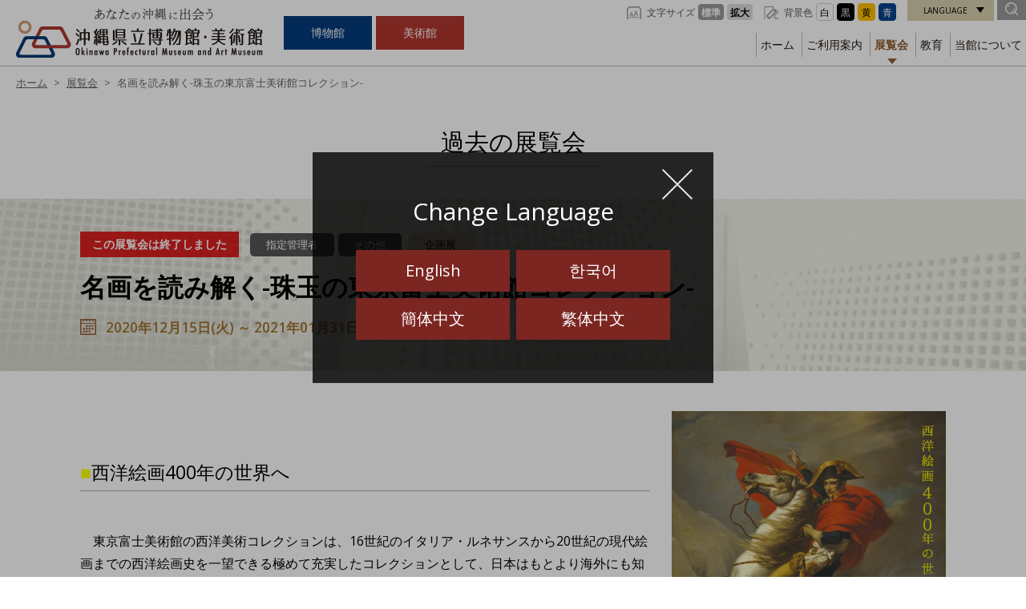

--- FILE ---
content_type: text/html
request_url: https://okimu.jp/exhibition/1586069762/
body_size: 37257
content:
<!DOCTYPE html>
<html lang="ja" prefix="og: http://ogp.me/ns#">
<head>

<meta charset="utf-8">
<meta http-equiv="x-ua-compatible" content="ie=edge" />

<title>名画を読み解く-珠玉の東京富士美術館コレクション展- | 展覧会 | 沖縄県立博物館・美術館（おきみゅー）</title>
<meta name="description" content="モネ、ルノワール、セザンヌ、ゴッホ、シャガールなど近代の人気作家をはじめ、ティントレット、ヴァン・ダイク、ゴヤなど美術史を彩る巨匠たちの作品も沖縄で鑑賞できるまたとない機会です。" />
<meta name="keywords" content="名画を読み解く-珠玉の東京富士美術館コレクション展-,企画展,西洋絵画,絵画,西洋美術,展覧会,博物館, 美術館, 沖縄, おきみゅー, 沖縄の歴史, 沖縄のアート, 琉球王国, 沖縄観光" />

<meta property="og:title" content="名画を読み解く-珠玉の東京富士美術館コレクション-"/>
<meta property="og:type" content="article"/>
<meta property="og:description" content="モネ、ルノワール、セザンヌ、ゴッホ、シャガールなど近代の人気作家をはじめ、ティントレット、ヴァン・ダイク、ゴヤなど美術史を彩る巨匠たちの作品も沖縄で鑑賞できるまたとない機会です。"/>
<meta property="og:site_name" content="沖縄県立博物館・美術館"/>
<meta property="og:image" content="https://okimu.jp/userfiles/images/2010_FUJI_A4.jpg"/>
<meta property="og:url" content="https://okimu.jp/exhibition/1586069762/"/>
<meta property="og:updated_time" content="2021-08-03 16:40:57"/>

<link rel="shortcut icon" href="/image/favicon.ico" type="image/x-icon" />
<link rel="icon" href="/image/favicon.ico" type="image/x-icon" />

<link rel="alternate" media="only screen and (max-width: 640px)" href="https://okimu.jp/sp/exhibition/1586069762/" />

<script type="application/ld+json">
{"@context":"https://schema.org","@type":"Event","name":"名画を読み解く-珠玉の東京富士美術館コレクション-","description":"■西洋絵画400年の世界へ 　東京富士美術館の西洋美術コレクションは、16世紀のイタリア・ルネサンスから20世紀の現代絵画までの西洋絵画史を一望できる極めて充実したコレクションとして、日本はもとより海外にも知られています。 　本展覧会はそのなかから珠玉の作品82点を厳選し、西洋絵画400年の流れを美術入門的な視点から見ていきます。 まず、歴史画、肖像画、風俗画、風景画、静物画とジャンルごとに作品を...","startDate":"2020-12-15","endDate":"2021-01-31","location":{"@type":"Place","name":"沖縄県那覇市おもろまち3丁目1番1号"},"image":"https://okimu.jp/userfiles/images/2010_FUJI_A4.jpg","url":"https://okimu.jp/exhibition/1586069762/"}
</script>
<link href="https://fonts.googleapis.com/css?family=Open+Sans:400,600" rel="stylesheet">
<link rel="stylesheet" href="/css/base.css" />
<link rel="stylesheet" href="/css/common.css?202501" />
<link rel="stylesheet" href="/css/colors.css" />
<link rel="stylesheet" href="/css/plugin.css" />



<!-- Google Tag Manager -->
<script>(function(w,d,s,l,i){w[l]=w[l]||[];w[l].push({'gtm.start':
new Date().getTime(),event:'gtm.js'});var f=d.getElementsByTagName(s)[0],
j=d.createElement(s),dl=l!='dataLayer'?'&l='+l:'';j.async=true;j.src=
'https://www.googletagmanager.com/gtm.js?id='+i+dl;f.parentNode.insertBefore(j,f);
})(window,document,'script','dataLayer','GTM-NDQKR5Z');</script>
<!-- End Google Tag Manager -->
<meta name="google-site-verification" content="09E2phrJecKd1oPFWRjdsUn9v3hj4sxQ1Kvl_yhceNc" />

</head>
<body>

<div id="container" class="dir_exhibition">
	<!-- site_header --> 
	
<!-- Google Tag Manager (noscript) -->
<noscript><iframe src="https://www.googletagmanager.com/ns.html?id=GTM-NDQKR5Z"
height="0" width="0" style="display:none;visibility:hidden"></iframe></noscript>
<!-- End Google Tag Manager (noscript) -->


<header id="site_header" class="clearfix">
	<div class="fll clearfix">
		<h1 class="site_logo"><a href="/"><img src="/image/logo.png" alt="沖縄県立博物館・美術館"></a></h1>
		<div class="facility_link clearfix">
			<a href="/museum/" class="museum">博物館</a>
			<a href="/art_museum/" class="art-museum">美術館</a>
		</div>
	</div>
	<div class="header_list clearfix"> 

		<div class="utility_menu clearfix">

			<ul id="fontsize" class="clearfix">
				<li class="ttl">文字サイズ</li>
				<li><a href="javascript:void(0)" id="fs_small">標準</a></li>
				<li><a href="javascript:void(0)" id="fs_big">拡大</a></li>
			</ul>

			<ul id="color_switch" class="clearfix">
				<li class="ttl">背景色</li>
				<li><a href="javascript:void(0)" id="colors_rset">白</a></li>
				<li><a href="javascript:void(0)" id="colors_black">黒</a></li>
				<li><a href="javascript:void(0)" id="colors_yellow">黄</a></li>
				<li><a href="javascript:void(0)" id="colors_blue">青</a></li>
			</ul>

			<ul id="lang_switch">
				<li class="pull_wrap">
					<a href="javascript:void(0)" class="pull_link">LANGUAGE</a>
					<!-- crosslanguage:ignore -->
<div class="lang_menu pull_box">
  <ul id="clts-lang-selecter" name="ls-href" data-method="h40">
    <li><a class="cl-norewrite" href="https://okimu.jp">日本語</a></li>
    <li><a class="cl-norewrite" href="https://okimu-jp-e.athp.transer.com/">English</a></li> 
    <li><a class="cl-norewrite" href="https://okimu-jp-c.athp.transer.com/">简体中文</a></li> 
    <li><a class="cl-norewrite" href="https://okimu-jp-t.athp.transer.com/">繁體中文</a></li> 
    <li><a class="cl-norewrite" href="https://okimu-jp-k.athp.transer.com/">한국어</a></li> 
  </ul>
</div>
<!-- /crosslanguage:ignore -->

				</li>
			</ul>

			<div class="header_search">
				<a href=".search_form" class="not_scroll pop_search"><img src="/image/icon/icon_search_01.png" alt="検索"></a>
				<!-- search -->
				<div style="display: none;">
					<div id="search_form" class="search_form">
						
						<script>
  (function() {
    var cx = '014243163963609939530:dofl35re-lu';
    var gcse = document.createElement('script');
    gcse.type = 'text/javascript';
    gcse.async = true;
    gcse.src = 'https://cse.google.com/cse.js?cx=' + cx;
    var s = document.getElementsByTagName('script')[0];
    s.parentNode.insertBefore(gcse, s);
  })();
</script>
						
						<gcse:searchbox-only></gcse:searchbox-only>
					</div>
				</div>
				<!-- search -->
			</div>

		</div>

		<nav class="header_navi">
			<ul class="clearfix">
				<li class="navi_00"><a href="/">ホーム</a></li>
				<li class="pull_wrap navi_01">
					<a href="/guide/" class="pull_link">ご利用案内</a>
					<section class="pull_box">
						<div class="header_navi_pull">
							<div class="inner">
								<p><strong>ご利用案内</strong></p>
								<ul>
									<li><a href="/guide/information/">開館時間・休館日・観覧料金</a></li>
									<li><a href="/guide/access/">交通案内・駐車場</a></li>
									<li><a href="/guide/service/">館内サービス</a></li>
									<li><a href="/guide/f-rental/">施設貸出</a></li>
									<li><a href="/guide/manner/">博物館・美術館からのお願い</a></li>
																		<li><a href="/guide/group/">団体見学のお客様へ</a></li>
									<li><a href="/guide/members_card/">おきみゅーメンバーズのご案内</a></li>
									<li><a href="/guide/media/">写真の貸出及び撮影について</a></li>
									<li><a href="/guide/media_library/">情報センター</a></li>
									<li><a href="/guide/shop/">ミュージアムショップ</a></li>
									<li><a href="/guide/cafe/">ミュージアムカフェ</a></li>
								</ul>
							</div>
						</div>
					</section>
				</li>
				<li class="navi_02"><a href="/exhibition/">展覧会</a></li>
        <!--
				<li class="navi_03"><a href="/event/">イベント</a></li>
				<li class="navi_04"><a href="/floormap/">館内マップ</a></li>
        -->
				<li class="pull_wrap navi_05">
					<a href="/education/">教育</a>
					<section class="pull_box">
						<div class="header_navi_pull">
							<div class="inner">
								<p><strong>教育</strong></p>
								<ul>
									<li><a href="/education/classwork/">出前授業・講師派遣（博物館）</a></li>
									<li><a href="/education/ming/">民具体験学習（博物館）</a></li>
									<li><a href="/education/guide/">民俗分野展示ガイド（博物館）</a></li>
									<li><a href="/education/kenpaku_kit/">けんぱくキット（博物館）</a></li>
									<li><a href="/education/worksheet/">ワークシートダウンロード（博物館）</a></li>
									<li><a href="/education/research_project/">学校連携モデル研究事業（博物館）</a></li>
									<li><a href="/education/program/">学校団体向け見学プログラム（美術館）</a></li>
									<li><a href="/education/okinawa_art_history/">楽しく学べる沖縄美術史年表（美術館）</a></li>
								</ul>
							</div>
						</div>
					</section>
				</li>
        <!--
				<li class="pull_wrap navi_06">
					<a href="/research/">調査・研究</a>
					<section class="pull_box">
						<div class="header_navi_pull">
							<div class="inner">
								<p><strong>調査・研究</strong></p>
								<ul>
									<li><a href="/research/kanpou/">館報・年報</a></li>
									<li><a href="/research/picture_record/">博物館展覧会図録</a></li>
									<li><a href="/research/art_picture_record/">美術館展覧会図録</a></li>
									<li><a href="/research/bulletin/">紀要（博物館）</a></li>
									<li><a href="/research/report/">総合調査報告書</a></li>
									<li><a href="/research/art_bulletin/">紀要（美術館）</a></li>
									<li><a href="/research/museum_dayori/">博物館だより</a></li>
									<li><a href="/research/other/">その他</a></li>
								</ul>
							</div>
						</div>
					</section>
				</li>
        -->
				<li class="pull_wrap navi_07">
					<a href="/about/" class="pull_link">当館について</a>
					<section class="pull_box">
						<div class="header_navi_pull">
							<div class="inner">
								<p><strong>当館について</strong></p>
								<ul>
									<li><a href="/about/charm/">沖縄県立博物館・美術館の特徴</a></li>
									<li><a href="/about/greeting/">館長あいさつ</a></li>
									<li><a href="/about/character/">館愛称・マスコットキャラクター</a></li>
									<li><a href="/about/curator/">学芸員のお仕事</a></li>
									<li><a href="/about/volunteer/">ボランティア活動</a></li>
									<li><a href="/about/tomonokai/">沖縄博物館友の会</a></li>
									<li><a href="/about/happ/">沖縄県立美術館支援会</a></li>
									<li><a href="/about/structure/">組織体制</a></li>
									<li><a href="/userfiles/files/autoupload/1518080690.pdf" target="_blank">設置条例</a></li>
									<li><a href="/about/link/">リンク集</a></li>
                  <li><a href="/userfiles/files/tyutyoki.pdf" target="_blank">沖縄県立博物館・美術館中長期計画</a></li>
								</ul>
							</div>
						</div>
					</section>
				</li>
        <!--<li class="navi_08"><a href="https://www.asoview.com/channel/ticket/XbpJ4lMG0F/ticket0000002099/" target="_blank">WEBチケット</a></li>-->
			</ul>
		</nav>
	</div>
</header>

<div id="js-load_lang" class="load_lang" style="display: none;">
  <div class="inner">
    <p>Change Language</p>
    <ul>
      <li><a href="/en/" class="not_replace">English</a></li>
      <li><a href="/kr/" class="not_replace">한국어</a></li>
      <li><a href="/sc/" class="not_replace">簡体中文</a></li>
			<li><a href="/tc/" class="not_replace">繁体中文</a></li>
    </ul>
    <button class="close"><img src="/image/icon/icon_close.png" alt="Close"></button>
  </div>
</div> 
	<!-- //site_header --> 

	<!-- pagebody -->
	<section id="pagebody">

		
<div class="bl_breadcrumb_wrap topic_path_top">
  <ol class="bl_breadcrumb" itemscope="" itemtype="http://schema.org/BreadcrumbList">
    <li class="bl_breadcrumb_item" itemprop="itemListElement" itemscope="" itemtype="http://schema.org/ListItem">
      <a href="/" itemprop="item"><span itemprop="name">ホーム</span></a>
      <meta itemprop="position" content="1">
    </li>
    						    <li class="bl_breadcrumb_item" itemprop="itemListElement" itemscope="" itemtype="http://schema.org/ListItem">
            <a href="/exhibition/" itemprop="item">
            <span itemprop="name">展覧会</span>
            </a>
            <meta itemprop="position" content="2">
    </li>
    				    <li class="bl_breadcrumb_item" itemprop="itemListElement" itemscope="" itemtype="http://schema.org/ListItem">
            <span itemprop="name">名画を読み解く-珠玉の東京富士美術館コレクション-</span>
            <meta itemprop="position" content="3">
    </li>
    		  </ol>
</div>		
		<p class="page_ttl">過去の展覧会</h1>
			
		<div class="page_ttl_event">
			<div class="inner">
				<div class="topics_icons">
					<p class="end_text">この展覧会は終了しました</p>					<span class="icon_organizer_3">指定管理者</span><span class="icon_organizer_4">その他</span>					<span class="icon_category_2">企画展</span>
				</div>
				<h1>名画を読み解く-珠玉の東京富士美術館コレクション-</h1>
				<p class="date">2020&#24180;12&#26376;15&#26085;(火) ～ 2021&#24180;01&#26376;31&#26085;(日)</p>			</div>
		</div>
		
		<div class="pagebody_inner">
			<div class="about_exhibition">
				<div class="clearfix">
					<div class="thumb"><a href="/userfiles/images/2010_FUJI_A4.jpg" class="pop_img not_scroll"><img src="/userfiles/images/2010_FUJI_A4.jpg" alt="名画を読み解く-珠玉の東京富士美術館コレクション-"></a></div>										<div class="detail content1">
													<script async src="https://platform.twitter.com/widgets.js" charset="utf-8"></script>
<h3><span style="color:#FFFF00;">■</span>西洋絵画400年の世界へ</h3>
<br />
　東京富士美術館の西洋美術コレクションは、16世紀のイタリア・ルネサンスから20世紀の現代絵画までの西洋絵画史を一望できる極めて充実したコレクションとして、日本はもとより海外にも知られています。<br />
　本展覧会はそのなかから珠玉の作品82点を厳選し、西洋絵画400年の流れを美術入門的な視点から見ていきます。<br />
まず、歴史画、肖像画、風俗画、風景画、静物画とジャンルごとに作品を取り上げ、各ジャンルが担っていた役割や目的、主題などから作品を読み解きます。また、後半では近代社会を背景に、描かれる主題が変化したことをはじめ、色や形など造形の革新が画家たちの新しい関心となったことを紹介します。<br />
　世界の美術ファンを魅了するモネ、ルノワール、セザンヌ、ゴーガン、ゴッホ、シャガールなど近代の人気作家はもちろん、ティントレット、フランス・ハルス、ヴァン・ダイク、ゴヤ、ターナーなど美術史を彩る巨匠たちの作品を沖縄で鑑賞できるまたとない機会です。<br />
　ぜひご来場いただき、その広大で奥深い世界をご堪能ください。
<h4><span style="color:#FF0000;">土日祝日や会期後半は混雑が予想されます。平日のご来場をおすすめします。<br />
※本展は、1月24日(日)、31（日）の開館時間を20：00まで延長いたします。</span></h4>
<br />
<iframe allowfullscreen="" frameborder="0" height="360" src="//www.youtube.com/embed/fganGnkxeOE" width="640"></iframe><br />
&nbsp;
<h2>展示構成</h2>
&nbsp;

<h3>第Ⅰ部　絵画の「ジャンル」と「ランク付け」</h3>
　第Ⅰ部ではルネサンスから19世紀前半までの西洋絵画を取り上げます。絵画が扱う主題＝「ジャンル」による格付けが存在し、大きな影響力を持っていたことを見ていきます。<br />
<br />
　1 . 歴史画－神話、物語、歴史を描く～絵画の最高位～<br />
　2.&nbsp;肖像画 &mdash;王侯貴族から市民階級へ～あるべき姿／あるがままの姿～&nbsp;<br />
　3. 風俗画－市井の生活へのまなざし&nbsp;<br />
　4. 風景画－「背景」から純粋な風景へ～自然と都市～<br />
　5. 静物画－動かぬ生命、死せる自然<br />
&nbsp;
<h3>第Ⅱ部　激動の近現代&mdash;「決まり事」の無い世界</h3>
　「近代絵画」は、市民革命と産業革命を経て、社会の構造と絵画をとりまく価値観が大きく変化する時代に台頭していきます。第Ⅱ部ではその中心となった19世紀のフランス絵画を中心に紹介します。<br />
<br />
　1.「物語」の変質&nbsp;<br />
　2.&nbsp; 造形の革新<br />
<br />
<br />
<br />
<img alt="" height="369" src="/userfiles/images/TFM000096-01.jpg" width="300" /><br />
<span style="font-size:8px;">ジャック＝ルイ・ダヴィッドの工房<br />
《サン=ベルナール峠を越えるボナパルト》1805年</span><br />
<br />
<img alt="" height="340" src="/userfiles/images/TFM000003-01.jpg" width="300" /><br />
<span style="font-size:8px;">クロード・モネ<br />
《睡蓮》1908年</span><br />
<br />
<span style="font-size:13px;">作品はいずれも東京富士美術館所蔵<br />
&copy;東京富士美術館イメージアーカイブ/DNPartcom</span>

<h4><span style="font-size: 13px;">展覧会チラシ</span></h4>
<a href="/userfiles/files/fuji_Bonaparte.pdf"><img alt="" height="283" src="/userfiles/images/fuji_Bonaparte.jpg" width="200" /></a><br />
<span style="font-size:10px;">■クリックするとPDFが開きます</span><br />
<br />
<a href="/userfiles/files/fuji_Monet.pdf"><img alt="" height="283" src="/userfiles/images/fuji_Monet.jpg" width="200" /></a><br />
<span style="font-size:10px;">■クリックするとPDFが開きます</span><br />
<br />
<a href="#major_works">■その他の作品はこちら</a><br />
　※広報用画像を希望の方はms-kinjo@okichura.jpへ連絡をお願い致します<br />
&nbsp;
																		<p class="tags">
																					<span>西洋絵画</span>
																					<span>絵画</span>
																					<span>西洋美術</span>
													</p>
												
											</div>
				</div>
			</div>
			
						<h2 class="lead_02">展覧会のみどころ</h2>
			<div class="about_exhibition">
			１．東京富士美術館が誇る珠玉のコレクション８２点を一堂に展示。<br />
２．西洋絵画４００年の流れを一望することができる。<br />
３．印象派の代名詞、モネの《睡蓮》（沖縄初公開）もやってくる。<br />
４．全ての作品に作家・作品解説を付け、初心者でも楽しめるように鑑賞のポイントを紹介。
			</div>
					</div>
		
		<div class="overview_exhibition">
			<div class="pagebody_inner">
				<h2 class="ttl">展覧会情報</h2>
				<table>
					<tbody>
						<tr>
							<th scope="row" width="16%">会期</th>
							<td><strong>2020&#24180;12&#26376;15&#26085;(火) ～ 2021&#24180;01&#26376;31&#26085;(日)</strong></td>
						</tr>
						<tr>
							<th scope="row">場所</th>
							<td>企画ギャラリー1，企画ギャラリー2</td>
						</tr>
												<tr>
							<th scope="row">観覧料</th>
							<td>
								一般／¥1,400（¥1,200）<br />
大学・高校生／¥1,000（¥850）<br />
中学・小学生／¥500（¥400）<br />
※（ ）内は前売料金   ※障がい者手帳をお持ちの方、および介助者の方は当日料金の半額<br />
<br />
【プレイガイド】<br />
ミュージアムショップゆいむい（沖縄県立博物館・美術館内）、ファミリーマート（イープラス）、<br />
ローソンチケット（Lコード82506）、セブンイレブン、デパートリウボウ、ジュンク堂書店那覇店など県内主要プレイガイド<br />
※販売期間：10月24日（土）～12月14日（月）
							</td>
						</tr>
																		<tr>
							<th scope="row">開館時間</th>
							<td>9：00～18：00（金・土は9：00～20：00まで）           </td>
						</tr>
																		<tr>
							<th scope="row">休館日</th>
							<td>毎週月曜日、12/31、1/1、1/12（火）※ただし1/4、1/11（月）は開館</td>
						</tr>
												<tr>
							<th scope="row">主催</th>
							<td>
																一般財団法人 沖縄美ら島財団								、沖縄テレビ放送株式会社							</td>
						</tr>
												<tr>
							<th scope="row">企画協力</th>
							<td>東京富士美術館</td>
						</tr>
												<tr>
							<th scope="row">協賛</th>
							<td>光村印刷</td>
						</tr>
												<tr>
							<th scope="row">協力</th>
							<td>ヤマトグローバルロジスティクスジャパン</td>
						</tr>
												<tr>
							<th scope="row">後援</th>
							<td>沖縄タイムス社、琉球新報社、ラジオ沖縄、エフエム沖縄、那覇新都心通り会</td>
						</tr>
											</tbody>
				</table>
			</div>
		</div>
		
		<div class="pagebody_inner">
			
						<div class="pr_youtube">
				<iframe width="560" height="315" src="https://www.youtube.com/embed/fganGnkxeOE?rel=0&amp;controls=0&amp;showinfo=0" frameborder="0" allow="autoplay; encrypted-media" allowfullscreen></iframe>
			</div>
						

			<a id="major_works" name="major_works"></a>
			<div class="major_works">
				<h3 class="ttl">主な作品</h3>
				<div class="inner clearfix">
										<div class="item">
						<div class="thumb"><img src="/userfiles/images/TFM000064-01.jpg" alt="パオロ・ヴェロネーゼと工房《少年と騎士見習》1570年代　東京富士美術館蔵"></div>
						<p class="caption">パオロ・ヴェロネーゼと工房《少年と騎士見習》1570年代　東京富士美術館蔵</p>
						<p class="description">©東京富士美術館イメージアーカイブ/DNPartcom</p>
					</div>
										<div class="item">
						<div class="thumb"><img src="/userfiles/images/TFM000016-01.jpg" alt="カナレット（ジョヴァンニ・アントニオ・カナル）《ヴェネツィア、サンマルコ広場》1732-33年頃　東京富士美術館蔵"></div>
						<p class="caption">カナレット（ジョヴァンニ・アントニオ・カナル）《ヴェネツィア、サンマルコ広場》1732-33年頃　東京富士美術館蔵</p>
						<p class="description">©東京富士美術館イメージアーカイブ/DNPartcom</p>
					</div>
										<div class="item">
						<div class="thumb"><img src="/userfiles/images/TFM000054-01.jpg" alt="ジャン＝バティスト・モノワイエ 《花》17世紀　東京富士美術館蔵"></div>
						<p class="caption">ジャン＝バティスト・モノワイエ 《花》17世紀　東京富士美術館蔵</p>
						<p class="description">©東京富士美術館イメージアーカイブ/DNPartcom</p>
					</div>
										<div class="item">
						<div class="thumb"><img src="/userfiles/images/TFM000096-01.jpg" alt="ジャック＝ルイ・ダヴィッドの工房 《サン=ベルナール峠を越えるボナパルト》1805年　東京富士美術館蔵"></div>
						<p class="caption">ジャック＝ルイ・ダヴィッドの工房 《サン=ベルナール峠を越えるボナパルト》1805年　東京富士美術館蔵</p>
						<p class="description">©東京富士美術館イメージアーカイブ/DNPartcom</p>
					</div>
										<div class="item">
						<div class="thumb"><img src="/userfiles/images/Magritte01.jpg" alt="マグリット《観念》1966年　東京富士美術館蔵"></div>
						<p class="caption">マグリット《観念》1966年　東京富士美術館蔵</p>
						<p class="description">©東京富士美術館イメージアーカイブ/DNPartcom</p>
					</div>
										<div class="item">
						<div class="thumb"><img src="/userfiles/images/TFM000049-01.jpg" alt="アントニー・ヴァン・ダイク 《ベッドフォード伯爵夫人 アン・カーの肖像》1639年　東京富士美術館蔵"></div>
						<p class="caption">アントニー・ヴァン・ダイク 《ベッドフォード伯爵夫人 アン・カーの肖像》1639年　東京富士美術館蔵</p>
						<p class="description">©東京富士美術館イメージアーカイブ/DNPartcom</p>
					</div>
										<div class="item">
						<div class="thumb"><img src="/userfiles/images/de-Lairesse01.jpg" alt="ヘラルト・デ・ライレッセ《天使たちを迎えるアブラハム》17世紀後半　東京富士美術館蔵"></div>
						<p class="caption">ヘラルト・デ・ライレッセ《天使たちを迎えるアブラハム》17世紀後半　東京富士美術館蔵</p>
						<p class="description">©東京富士美術館イメージアーカイブ/DNPartcom</p>
					</div>
										<div class="item">
						<div class="thumb"><img src="/userfiles/images/TFM000003-01.jpg" alt="クロード・モネ 《睡蓮》1908年　東京富士美術館蔵"></div>
						<p class="caption">クロード・モネ 《睡蓮》1908年　東京富士美術館蔵</p>
						<p class="description">©東京富士美術館イメージアーカイブ/DNPartcom</p>
					</div>
									</div>
			</div>
						
			
						<section id="kanrensaiji" class="other_exhibition">
				<h3 class="ttl">関連催事</h3>
				<div class="list_event_result clearfix">
										<div class="event_item">
						<a href="/event/1605680545/">
							<div class="thumb">
								<img src="/userfiles/images/event/2020/fujibi_thumb.png" alt=" 東京富士美術館館長  五木田聡氏による講演会">
								<p class="end_text">このイベントは終了しました</p>							</div>
							<div class="detail">
								<h3 class="ttl"> 東京富士美術館館長  五木田聡氏による講演会</h3>
								<p class="date">2020.12.15で終了しました</p>
								<p class="cat"><span class="icon_category_2">講演会</span></p>
							</div>
						</a>
					</div>
										<div class="event_item">
						<a href="/event/1605681382/">
							<div class="thumb">
								<img src="/userfiles/images/event/2020/fujibi_thumb.png" alt="【1/24開催分は中止】学芸員による展示解説会（全4回）【珠玉の東京富士美術館コレクション 関連催事】">
								<p class="end_text">このイベントは終了しました</p>							</div>
							<div class="detail">
								<h3 class="ttl">【1/24開催分は中止】学芸員による展示解説会（全4回）【珠玉の東京富士美術館コレクション 関連催事】</h3>
								<p class="date">2021.01.24で終了しました</p>
								<p class="cat"><span class="icon_category_2">展示解説</span></p>
							</div>
						</a>
					</div>
										<div class="event_item">
						<a href="/event/1611909140/">
							<div class="thumb">
								<img src="/userfiles/images/210306-last.png" alt="【3/6（土）開催決定】おきみゅープロムナードコンサート">
								<p class="end_text">このイベントは終了しました</p>							</div>
							<div class="detail">
								<h3 class="ttl">【3/6（土）開催決定】おきみゅープロムナードコンサート</h3>
								<p class="date">2021.03.06で終了しました</p>
								<p class="cat"><span class="icon_category_2">イベント</span></p>
							</div>
						</a>
					</div>
									</div>
			</section>
						
						
			<p class="mgt60 tac"><a href="/exhibition/" class="btn_01 arrow_l">展覧会の一覧に戻る</a></p>
			
		</div>
		
	</section>
	<!-- //pagebody --> 

	<!-- site_footer --> 
	<div class="sns_btns">
  <div class="img_share"><img src="/image/img_share.png" alt="シェアしてみゅー"></div>
	<ul>
		<li class="facebook">
      <div class="fb-like" data-href="https://okimu.jp/exhibition/1586069762/" data-layout="button_count" data-action="like" data-size="small" data-show-faces="false" data-share="true"></div>
      <div id="fb-root"></div>
      
      <script>(function(d, s, id) {
        var js, fjs = d.getElementsByTagName(s)[0];
        if (d.getElementById(id)) return;
        js = d.createElement(s); js.id = id;
        js.src = 'https://connect.facebook.net/ja_JP/sdk.js#xfbml=1&version=v3.1';
        fjs.parentNode.insertBefore(js, fjs);
      }(document, 'script', 'facebook-jssdk'));</script>
      
    </li>
		<li class="twitter">
      <a href="https://twitter.com/share?ref_src=twsrc%5Etfw" class="twitter-share-button" data-show-count="false" data-lang="ja">Tweet</a>
      <script async src="https://platform.twitter.com/widgets.js" charset="utf-8"></script>
    </li>
    <li class="line">
      <div class="line-it-button" data-lang="ja" data-type="share-a" data-url="https://okimu.jp/exhibition/1586069762/" style="display: none;"></div>
     <script src="https://d.line-scdn.net/r/web/social-plugin/js/thirdparty/loader.min.js" async="async" defer="defer"></script>
    </li>
	</ul>
</div>

<div class="site_footer_top" id="site_footer_top">
<nav class="footer_nav_top">
<ul class="renewal_list">
	<li class="renewal_lists">
	<div class="lists_name">おきみゅーを楽しむ</div>

	<ul class="lists_under_list">
		<li class="lists_under_lists"><a href="/topics/">お知らせ</a></li>
		<li class="lists_under_lists"><a href="/exhibition/">展覧会</a></li>
		<li class="lists_under_lists"><a href="/event/">イベント一覧</a></li>
		<li class="lists_under_lists"><a href="/museum/permanent/experience/">ふれあい体験室</a></li>
		<li class="lists_under_lists"><a href="/guide/shop/">ミュージアムショップゆいむい</a></li>
		<li class="lists_under_lists"><a href="/guide/cafe/">ミュージアムカフェカメカメキッチン</a></li>
	</ul>
	</li>
	<li class="renewal_lists">
	<div class="lists_name">おきみゅーを利用する</div>

	<ul class="lists_under_list">
		<li class="lists_under_lists"><a href="/guide/information/">開館時間・料金・アクセス</a></li>
		<li class="lists_under_lists"><a href="/guide/service/">館内サービス</a></li>
		<li class="lists_under_lists"><a href="/guide/manner/">博物館・美術館からのお願い</a></li>
		<li class="lists_under_lists"><a href="/guide/f-rental/">施設貸出（レンタルおきみゅー）</a></li>
		<li class="lists_under_lists"><a href="/guide/group/">団体のお客様へ</a></li>
		<li class="lists_under_lists"><a href="/guide/media/">撮影許可・写真貸出について</a></li>
		<li class="lists_under_lists"><a href="/guide/members_card/">おきみゅーメンバーズ（年間パスポート・ギフト）</a></li>
		<li class="lists_under_lists"><a href="/g4citizen/">県民ギャラリー空き状況</a></li>
		<li class="lists_under_lists"><a href="/floormap/">フロアマップ</a></li>
	</ul>
	</li>
	<li class="renewal_lists">
	<div class="lists_name">おきみゅーについて</div>

	<ul class="lists_under_list">
		<li class="lists_under_lists"><a href="/about/greeting/">館長あいさつ</a></li>
		<li class="lists_under_lists"><a href="/about/charm/">沖縄県立博物館・美術館の特徴</a></li>
		<li class="lists_under_lists"><a href="/news_letter/">おきみゅー通信</a></li>
		<li class="lists_under_lists"><a href="/about/character/">マスコットキャラおきみゅーちゃん</a></li>
		<li class="lists_under_lists"><a href="/about/curator/">学芸員のお仕事</a></li>
		<li class="lists_under_lists"><a href="/about/volunteer/">ボランティア</a></li>
		<li class="lists_under_lists"><a href="/about/tomonokai/">博物館友の会</a></li>
		<li class="lists_under_lists"><a href="/about/statute/">設置条例・組織体制・中長期計画</a></li>
		<li class="lists_under_lists"><a href="/bid/">入札情報</a></li>
		<li class="lists_under_lists"><a href="https://okimu.jp/pressroom/">プレスルーム</a></li>
	</ul>
	</li>
	<li class="renewal_lists">
	<div class="lists_name">おきみゅーで調べもの</div>

	<ul class="lists_under_list">
		<li class="lists_under_lists"><a href="/guide/media_library/">情報センター</a></li>
		<li class="lists_under_lists"><a href="/museum/">博物館トップ</a></li>
		<li class="lists_under_lists"><a href="/art_museum/">美術館トップ</a></li>
		<li class="lists_under_lists"><a href="/museum/search/">博｜収蔵品検索</a></li>
		<li class="lists_under_lists"><a href="/museum/column/">博｜学芸員コラム</a></li>
		<li class="lists_under_lists"><a href="/art_museum/artists/">美｜作家紹介</a></li>
		<li class="lists_under_lists"><a href="/research/">調査・研究</a></li>
	</ul>
	</li>
	<li class="renewal_lists">
	<div class="lists_name">おきみゅーの学びサポート</div>

	<ul class="lists_under_list">
		<li class="lists_under_lists"><a href="/education/stayhome/">おうちで研究＆あそぼ♪</a></li>
		<li class="lists_under_lists"><a href="/education/classwork/">博｜出前授業・講師派遣</a></li>
		<li class="lists_under_lists"><a href="/education/ming/">博｜沖縄の民具体験！</a></li>
		<li class="lists_under_lists"><a href="/education/guide/">博｜民俗展示ガイド</a></li>
		<li class="lists_under_lists"><a href="/education/kenpaku_kit/">博｜体験キットの貸出</a></li>
		<li class="lists_under_lists"><a href="/education/worksheet/">博｜ワークシートダウンロード</a></li>
		<li class="lists_under_lists"><a href="/education/okinawa_art_history/">美｜楽しく学べる沖縄の美術史年表</a></li>
		<li class="lists_under_lists"><a href="/education/program/">美｜美術館で「感じる」授業ー団体見学プログラム―</a></li>
		<li class="lists_under_lists"><a href="/education/nishimuiworksheet/">美｜沖縄の現代美術史―中・高生用鑑賞プログラムー</a></li>
	</ul>
	</li>
</ul>
</nav>
</div>

<nav class="footer_nav_top_02">
  <ul class="renewal_list_02">
    <li class="renewal_lists_02 txt_lists"><a href="/faq/">よくある質問</a></li>
    <li class="renewal_lists_02 txt_lists"><a href="/inquiry/">お問い合わせ</a></li>
    <li class="renewal_lists_02 txt_lists"><a href="/privacy/">個人情報保護方針</a></li>
    <li class="renewal_lists_02"><a href="https://www.facebook.com/OkinawaMuseumArtMuseum/" target="_blank"><img src="/userfiles/images/page/top/icon_facebook.png" width="44" height="44" alt="Facebook"></a></li>
    <li class="renewal_lists_02"><a href="https://www.instagram.com/okinawamuseum.artmuseum/?hl=ja" target="_blank"><img src="/userfiles/images/page/top/icon_instagram.png" width="44" height="44" alt="Instagram"></a></li>
    <li class="renewal_lists_02"><a href="https://twitter.com/OkiMu_chan" target="_blank"><img src="/userfiles/images/page/top/icon_x.png" width="44" height="44" alt="Twitter"></a></li>
    <li class="renewal_lists_02"><a href="https://line.me/R/ti/p/%40257spquc" target="_blank"><img src="/userfiles/images/page/top/icon_line.png" width="44" height="44" alt="LINE"></a></li>
    <li class="renewal_lists_02"><a href="https://www.youtube.com/channel/UCizQl2WVPZCxEy3u69xQjwQ" target="_blank"><img src="/userfiles/files/page/top/icon_youtube.svg" width="44" height="44" alt="YouTube"></a></li>
  </ul>
</nav>

<div id="page_scroll_navi">
  <p><a href="#container" title="ページのトップへ"><img src="/image/page_scroll_top.png" alt="TOP"></a></p>
</div>

<!-- footer -->
<div id="site_footer">
  <div class="footer_nav"></div>
  <div class="inner">
    <dl class="company_info">
      <dt id="company_name"><a href="/"><img src="/image/logo_02.png" alt="沖縄県立博物館・美術館" /></a></dt>
      <dd>〒900-0006　沖縄県那覇市おもろまち3丁目1番1号</dd>
      <dd>代表　Tel：098-941-8200　Fax：098-941-2392</dd>
    </dl>
    <p class="copyright" lang="en" xml:lang="en">Copyright(c) Okinawa Prefectural Museum &amp; Art Museum All rights reserved.</p>
  </div>
</div>
<!-- footer -->  
	<!-- //site_footer --> 
</div>

<script src="/js/plugin.js"></script>
<script src="/js/site.js"></script>

<script type="text/javascript" src="https://sitectl.athp.transer.com/cl.first_lang.js"></script>

<script type="text/javascript" language="javascript">

$(function(){
	$('.exhibition_slide').slick({
		infinite: true,
		autoplay: true,
		autoplaySpeed: 3000,
		prevArrow: '<a class="slick-prev"><img src="/image/icon/icon_arrow_01.png" alt=""></a>',
		nextArrow: '<a class="slick-next"><img src="/image/icon/icon_arrow_02.png" alt=""></a>',
		dots: false,
		slidesToShow: 5,
		slidesToScroll: 1
	});
});

</script>
</body>
</html>

--- FILE ---
content_type: text/css
request_url: https://okimu.jp/css/common.css?202501
body_size: 121894
content:
@charset "utf-8";
/* CSS Document */

/*---------------------------------------------------------------------
	container
---------------------------------------------------------------------*/
#container { overflow: hidden; }


/*---------------------------------------------------------------------
	pc_none
---------------------------------------------------------------------*/
.pc_none { display: none; }


/*---------------------------------------------------------------------
	edit_btn
---------------------------------------------------------------------*/
#edit_btn {
    background: #444;
}
#edit_btn #edit_btn_inner {
	/*+ width: 1080px; */
    padding: 5px 10px;
	margin: 0 auto;
}
#edit_btn a {
    color: #333;
    font-size: 13px;
    border-radius: 4px;
    display: block;
    float: right;
    font-weight: bold;
    margin: 5px 0 5px 5px;
    padding: 3px 15px 4px;
    text-decoration: none;
	background-image:-moz-linear-gradient(50% 0% -90deg,rgb(255,255,255) 0%,rgb(238,238,238) 100%); 
	background-image:-webkit-gradient(linear,50% 0%,50% 100%,color-stop(0, rgb(255,255,255)),color-stop(1, rgb(238,238,238)));
	background-image:-webkit-linear-gradient(-90deg,rgb(255,255,255) 0%,rgb(238,238,238) 100%);
	background-image:-o-linear-gradient(-90deg,rgb(255,255,255) 0%,rgb(238,238,238) 100%);
	background-image:-ms-linear-gradient(-90deg,rgb(255,255,255) 0%,rgb(238,238,238) 100%);
	background-image:linear-gradient(180deg,rgb(255,255,255) 0%,rgb(238,238,238) 100%);
	-ms-filter:"progid:DXImageTransform.Microsoft.gradient(startColorstr=#ffffffff,endColorstr=#ffeeeeee,GradientType=0)";
	filter:progid:DXImageTransform.Microsoft.gradient(startColorstr=#ffffffff,endColorstr=#ffeeeeee,GradientType=0);
}
#edit_btn a:hover {
	background-image:-moz-linear-gradient(50% 0% -90deg,rgb(238,238,238) 0%,rgb(255,255,255) 100%); 
	background-image:-webkit-gradient(linear,50% 0%,50% 100%,color-stop(0, rgb(238,238,238)),color-stop(1, rgb(255,255,255)));
	background-image:-webkit-linear-gradient(-90deg,rgb(238,238,238) 0%,rgb(255,255,255) 100%);
	background-image:-o-linear-gradient(-90deg,rgb(238,238,238) 0%,rgb(255,255,255) 100%);
	background-image:-ms-linear-gradient(-90deg,rgb(238,238,238) 0%,rgb(255,255,255) 100%);
	background-image:linear-gradient(180deg,rgb(238,238,238) 0%,rgb(255,255,255) 100%);
	-ms-filter:"progid:DXImageTransform.Microsoft.gradient(startColorstr=#ffeeeeee,endColorstr=#ffffffff,GradientType=0)";
	filter:progid:DXImageTransform.Microsoft.gradient(startColorstr=#ffeeeeee,endColorstr=#ffffffff,GradientType=0);
}


/*---------------------------------------------------------------------
	goToSpSiteButton
---------------------------------------------------------------------*/
#goToSpSiteButton {
	display: none;
	text-align: center;
	background-color: #fff;
}
#goToSpSiteButton a {
    background: #55ba45 none repeat scroll 0 0;
    color: #fff;
    display: inline-block;
    font-size: 60px;
	font-size: 6rem;
    line-height: 1.6;
    margin: 15px auto;
    padding: 0;
    text-align: center;
    text-decoration: none;
    width: 80%;
}
@media only screen and (min-device-width : 320px) and (max-device-width : 480px) {
	  #goToSpSiteButton { display: block; text-align: center; }
}


/*---------------------------------------------------------------------
	alert_box
---------------------------------------------------------------------*/
.alert_box {
    padding: 20px;
}
.alert_box .inner {
    max-width: 1200px;
    margin: 0 auto;
    background-color: #FFFFF7;
    border: 3px solid #da0000;
    padding: 20px 25px 25px;
    position: relative;
}
.alert_box .ttl {
    font-weight: bold;
    font-size: 137.5%;
    margin-bottom: 17px;
    border-bottom: 1px dotted #666;
    padding: 0 0 10px 35px;
	background: url(../image/icon/icon_alert.png) no-repeat 0 2px;
}
.alert_box .link {
    position: absolute;
    right: 20px;
    top: 15px;
    color: #fff;
    background: #da0000;
    border-radius: 25px;
    text-decoration: none;
    font-weight: bold;
    padding: 4px 37px 4px 25px;
    transition: .3s;
}
.alert_box .link:hover {
    color: #fff;
    background-color: #000;
}
.alert_box .link::before {
    content: "";
    width: 8px;
    height: 8px;
    border-right: 2px solid #fff;
    border-bottom: 2px solid #fff;
    position: absolute;
    right: 17px;
    top: 12px;
    transform: rotate(-45deg);
}
.alert_box dl {}
.alert_box dl + dl {
    margin-top: 10px;
}

.alert_box dl dt {
    font-size: 87.5%;
    display: inline-block;
    vertical-align: top;
	padding-left: 16px;
    margin: 3px 20px 0 0;
    position: relative;
}
.alert_box dl dt::before {
    content: "";
    width: 0;
    height: 0;
    position: absolute;
    left: 0;
    top: 6px;
    border: 5px solid transparent;
    border-left: 8px solid #da0000;
}
.alert_box dl dd {
	display: inline-block;
    vertical-align: top;
    font-weight: bold;
}


/*---------------------------------------------------------------------
	site_header
---------------------------------------------------------------------*/
#site_header {
	position: relative;
	border-bottom: 1px solid #bbb;
	background-color: #fff;
	transition: .3s;
}

/* logo */
#site_header .fll {
	margin: 0;
	float: left;
	width: 40%;
	padding: 10px;
}
#site_header .site_logo {
    display: inline-block;
    vertical-align: middle;
    margin-right: 5px;
    line-height: 1;
    width: 62%;
    max-width: 320px;
}
#site_header .site_logo a {
    display: block;
	background: #fff;
	padding: 5px;
}
#site_header .site_logo a img {
	vertical-align: top;
	width: 320px;
}

/* facility_link */
#site_header .facility_link {
	display: inline-block;
    vertical-align: middle;
}

#site_header .facility_link a {
    color: #fff;
    font-size: 14px;
    text-align: center;
    text-decoration: none;
    display: block;
    float: left;
    padding: 10px 10px;
    transition: .3s;
}
#site_header .facility_link .museum { background-color: #053B7B; margin-right: 5px; }
#site_header .facility_link .art-museum { background-color: #B23730; }


/* header_list */
#site_header .header_list {
	float: right;
	width: 59%;
}

/* utility_menu */
.utility_menu {
	font-size: 90%;
	text-align: right;
	margin-bottom: 10px;
}


.utility_menu > * {
    display: inline-block;
    vertical-align: top;
}

/* fontsize */
#fontsize {
	text-align: left;
	margin-top: 3px;
	margin-right: 10px;
}
#fontsize li {
    display: inline-block;
}
#fontsize .ttl {
    color: #555555;
    font-size: 81.25%;
    background: url(/image/icon/icon_fontsize.png) no-repeat 0 2px;
    padding-left: 25px;
}
#fontsize a {
	display: block;
	font-size: 81.25%;
	line-height: 1.2;
    font-weight: bold;
	text-decoration: none;
	border-radius: 4px;
	text-align: center;
	padding: 3px 4px;
}
#fontsize #fs_small { color: #fff; background-color: #999999; }
#fontsize #fs_big { color: #000; background-color: #DDDDDD; }

/* color_switch */
#color_switch {
	text-align: left;
	margin-top: 3px;
	margin-right: 10px;
}
#color_switch li {
    display: inline-block;
}
#color_switch .ttl {
    color: #555555;
    font-size: 81.25%;
    background: url(/image/icon/icon_bgcolor.png) no-repeat 0 2px;
    padding-left: 25px;
}
#color_switch a {
    display: block;
    font-size: 81.25%;
    line-height: 1.2;
    text-decoration: none;
    border-radius: 4px;
    text-align: center;
    padding: 3px 4px;
    border: 1px solid;
}
#color_switch #colors_rset { color: #000; background-color: #fff; border-color: #CCC; }
#color_switch #colors_black { color: #fff; background-color: #000; border-color: #000; }
#color_switch #colors_yellow { color: #000; background-color: #FFBF00; border-color: #FFBF00; }
#color_switch #colors_blue { color: #fff; background-color: #06438C; border-color: #06438C; }

/* lang_switch */
#lang_switch {
	text-align: center;
	vertical-align: top;
}
#lang_switch > li { position: relative; }
#lang_switch > li > a {
    display: block;
    color: #000;
    text-decoration: none;
    background-color: #DAD0AD;
	font-size: 70%;
    position: relative;
    padding: 5px 33px 5px 20px;
}
#lang_switch > li > a::before {
    content: "";
    width: 0;
    height: 0;
    border: 5px solid transparent;
    border-top: 7px solid #000;
    position: absolute;
    right: 12px;
    top: 50%;
    margin-top: -4px;
}

#lang_switch > li > a:hover {}
#lang_switch .lang_menu {
    position: absolute;
    width: 100%;
    top: 100%;
    margin-top: 2px;
    padding: 10px;
    z-index: 2;
    background: #BAAC89;
}
#lang_switch .lang_menu li + li { margin-top: 7px; }
#lang_switch .lang_menu a {
	color: #000;
    display: block;
    text-decoration: none;
    border-radius: 4px;
    font-size: 90%;
    padding: 5px;
    background-color: #fff;
	position: relative;
	transition: .3s;
}
#lang_switch .lang_menu a::before {
    content: "";
    width: 6px;
    height: 6px;
    border-right: 2px solid #999;
    border-bottom: 2px solid #999;
    position: absolute;
    right: 10px;
    top: 50%;
    transform: rotate(-45deg);
    margin-top: -5px;
}
#lang_switch .lang_menu a:hover {
	color: #000;
	background-color: #eee;
}

/* search_form */
.header_search > a {
    background-color: #999;
    padding: 3px 10px 6px;
    text-align: center;
    display: block;
    line-height: 1;
}
.header_search > a img { width: 16px; }

.header_search .search_form {
    display: none;
    position: fixed;
    background: rgba(0,0,0,.5);
    left: 0;
    top: 0;
    width: 100%;
    height: 100%;
    z-index: 2;
}
.search_form .gsc-search-box { margin: 0; background: #fff; }
.header_search .gsc-search-box {
    margin: auto;
    width: 500px;
    top: 50%;
    position: absolute;
    left: 50%;
    margin-left: -250px;
}
.search_form .gsc-input-box { height: auto; }
.search_form td {
    border: none;
    padding: 10px;
    background: none;
}
.search_form input.gsc-search-button {
    background: #333333 url(/image/icon/icon_search_01.png) no-repeat center center;
    margin: 0;
    padding: 21px 44px;
    vertical-align: middle;
    display: block;
    text-align: left;
    text-indent: -9999px;
}
.pop_inline #cboxContent,
.pop_inline #cboxLoadedContent {
	background: none;
}
.pop_inline #cboxClose {
    background-position: -50px 0;
    right: 0;
    background: url(/image/icon/icon_close.png) no-repeat center center;
    width: 40px;
    height: 40px;
    background-size: 100%;
    top: -60px;
}




/* header_navi */
.header_navi {
	text-align: right;
}
.header_navi > ul > li {
	display: inline-block;
	vertical-align: bottom;
  border-left: 1px solid #bbb;
}
/*.header_navi > ul > li + li { border-left: 1px solid #bbb; }*/
.header_navi > ul > li > a {
    color: #221813;
    font-size: 80%;
    display: block;
    text-align: center;
    text-decoration: none;
    padding: 3px 5px 4px;
    position: relative;
    transition: .3s;
}

.header_navi > ul > li > a::after,
.header_navi > ul > li > a::after {
	content: "";
    width: 0;
    height: 0;
    position: absolute;
    left: 50%;
    bottom: -15px;
    border: 6px solid transparent;
    border-top: 7px solid #915E33;
    margin-left: -5px;
    opacity: 0;
    transition: .3s;
}

.header_navi > ul > li > a:hover,
.header_navi > ul > li > a:focus,
.dir_guide .header_navi > ul > .navi_01 > a,
.dir_exhibition .header_navi > ul > .navi_02 > a,
.dir_event .header_navi > ul > .navi_03 > a,
.dir_floormap .header_navi > ul > .navi_04 > a,
.dir_education .header_navi > ul > .navi_05 > a,
.dir_research .header_navi > ul > .navi_06 > a,
.dir_about .header_navi > ul > .navi_07 > a,
.dir_about .header_navi > ul > .navi_08 > a {
	color: #915E33;
	font-weight: bold;
}
.header_navi > ul > li > a:focus::after,
.dir_guide .header_navi > ul > .navi_01 > a::after,
.dir_exhibition .header_navi > ul > .navi_02 > a::after,
.dir_event .header_navi > ul > .navi_03 > a::after,
.dir_floormap .header_navi > ul > .navi_04 > a::after,
.dir_education .header_navi > ul > .navi_05 > a::after,
.dir_research .header_navi > ul > .navi_06 > a::after,
.dir_about .header_navi > ul > .navi_07 > a::after,
.dir_about .header_navi > ul > .navi_08 > a::after {
	opacity: 1;
}
/*
.header_navi > ul > li > a:hover::after,
.header_navi > ul > li > a:focus::after,
.dir_guide .header_navi > ul > .navi_01 > a::after,
.dir_exhibition .header_navi > ul > .navi_02 > a::after,
.dir_event .header_navi > ul > .navi_03 > a::after,
.dir_floormap .header_navi > ul > .navi_04 > a::after,
.dir_education .header_navi > ul > .navi_05 > a::after,
.dir_research .header_navi > ul > .navi_06 > a::after,
.dir_about .header_navi > ul > .navi_07 > a::after {
	opacity: 1;
}
*/

/* pull_box */
.pull_box { display: none; }
.pull_box:hover { display: block !important; }
.header_navi .pull_box {
	position: absolute;
    left: 0;
    top: 81px;
    width: 100%;
    padding-top: 10px;
	z-index: 20;
}
.header_navi_pull {
    text-align: left;
	background: rgba(248, 241, 236, .90);
}
.header_navi_pull .inner {
    max-width: 1200px;
    padding: 15px 0 5px;
    margin: 0 auto;
    display: table;
}
.header_navi_pull .inner > p {
	font-size: 120%;
	display: table-cell;
	vertical-align: middle;
	text-align: center;
	padding: 0 30px;
	width: 23.08%;
    margin-top: -10px
}
.header_navi_pull .inner > p strong {
    border-bottom: 1px solid #D2A47E;
    display: block;
    padding-bottom: 8px;
    font-weight: 500;
}
.header_navi_pull .inner > ul {
	display: table-cell;
	vertical-align: middle;
	font-size: 0;
	padding-left: 30px;
}
.header_navi_pull .inner > ul li {
    font-size: 12px;
    width: 30.01%;
    margin: 0 3.25% 10px 0;
    display: inline-block;
    vertical-align: top;
}
.header_navi_pull .inner > ul li:nth-child(3n) { margin-right: 0; }
.header_navi_pull .inner > ul li a {
	display: block;
    background: rgba(255,255,255,1);
    color: #000;
    text-decoration: none;
    padding: 10px;
	position: relative;
	border: 1px solid #ccc;
	transition: .3s;
}
.header_navi_pull .inner > ul li a:hover {
	border-color: #D2A47E;
}
.header_navi_pull .inner > ul li a::before {
    content: "";
    width: 8px;
    height: 8px;
    position: absolute;
    right: 15px;
    top: 50%;
    margin-top: -3px;
    border-right: 2px solid #D2A47E;
    border-bottom: 2px solid #D2A47E;
    transform: rotate(-45deg);
}

/* fixed */
#site_header.fixed {
	position: fixed;
	top: 0;
	left: 0;
	width: 100%;
	z-index: 20;
}
#site_header.fixed .site_logo {
    width: 220px;
    margin: 0 15px 0 0;
}
#site_header.fixed .site_logo a { padding: 3px; }
#site_header.fixed .facility_link a { padding: 5px;}
#site_header.fixed .utility_menu { display: none; }
#site_header.fixed .header_list { margin-top: 10px; }
#site_header.fixed .header_navi > ul > li > a::after,
#site_header.fixed .header_navi > ul > li > a::after { bottom: -23px; }
#site_header.fixed .header_navi .pull_box { top: 49px; }


/* 広いPC */
@media (min-width:1280px) {
	#site_header .fll {
		width: auto;
		padding: 5px 5px 5px 15px;
	}
	#site_header .header_list { width: auto; }
	#site_header .site_logo { width: auto; max-width: none; }
	#site_header .facility_link a { width: 110px; }
	.utility_menu { margin-bottom: 15px; }
	.header_navi > ul > li > a { font-size: 90%; }
	.header_navi_pull .inner > ul li { font-size: 14px; }
	.header_navi_pull .inner > ul li a { padding: 15px 14px; }
}


/* 広いPC */
@media (min-width: 1500px) {
	#site_header .site_logo { margin-right: 10px; }
	#site_header .facility_link a {
		font-size: 18px;
		width: 160px;
		padding: 21px 5px;
	}
	.utility_menu {
		font-size: 100%;
		margin-bottom: 20px;
	}
	#lang_switch > li > a {
		width: 160px;
		font-size: 81.25%;
		padding: 5px;
	}
	#lang_switch > li > a::before {
		right: 14px;
	}
	
	.header_search > a { padding: 5px 15px; }
	.header_search > a img { width: auto; }

	.header_navi > ul > li > a {
		font-size: 87.5%;
		padding: 3px 12px 4px;
	}
	
	.header_navi_pull .inner { min-height: 281px; }
}

/*---------------------------------------------------------------------
	load_lang
---------------------------------------------------------------------*/
.load_lang {
    position:  fixed;
    top:  0;
    left:  0;
    width:  100%;
    height:  100%;
    background: rgba(0,0,0,.3);
    z-index: 20;
}

.load_lang .inner {
    width:  500px;
    margin: 190px auto 0;
    padding: 50px;
    background:  rgba(0,0,0,.8);
    color:  #fff;
  position: relative;
}
.load_lang p {
  text-align: center;
  font-size: 30px;
  margin-bottom: 20px;
}
.load_lang ul {
    font-size:  0;
    text-align:  center;
}
.load_lang li {
    font-size:  20px;
    display:  inline-block;
    vertical-align:  top;
    width: 48%;
    margin: 1%;
}
.load_lang a {
    color: #fff;
    background: #7c2622;
    display:  block;
    text-decoration:  none;
    padding:  10px;
  transition: .3s;
}
.load_lang a:hover {
  color: #fff;
  opacity: .8;
}
.load_lang .close {
    background: no-repeat;
    border: none;
    position: absolute;
    right: 20px;
    top: 20px;
    width: 50px;
}

/*---------------------------------------------------------------------
	gnavi
---------------------------------------------------------------------*/
.gnavi { display: none; }
.dir_museum .gnavi,
.dir_art_museum .gnavi {
	display: block;
/*	margin-bottom: 20px;*/
}

/* site_navi_list */
.gnavi ul {
	display: table;
    /*	padding-top: 2px;*/
	width: 100%;
	table-layout: fixed;
	border-bottom: 1px solid #bbb;
}
.gnavi ul li {
	display: table-cell;
	vertical-align: middle;
	font-size: 80%;
}
/* 広いPC */
@media (min-width: 1500px) {
	.gnavi ul li { font-size: 100%; }
}
.gnavi ul li + li { border-left: 1px solid #bbb; }
.gnavi ul li a {
	font-size: 106.66%;
	display: block;
	text-decoration: none;
	padding: 15px;
	text-align: center;
	position: relative;
	transition: .3s;
}
.gnavi ul li a:hover,
.gnavi ul li a:focus {}

.gnavi ul li a::after {
    content: "";
    width: 0;
    height: 0;
    position: absolute;
    left: 50%;
    bottom: -16px;
    margin-left: -5px;
    border: 6px solid transparent;
    border-top: 10px solid #ccc;
	opacity: 0;
	z-index: 1;
}
.gnavi ul li a:hover::after,
.gnavi ul li a:focus::after{
	opacity: 1;
}

/* navi_museum */
.dir_museum #site_header.fixed .facility_link .museum { padding: 5px; }
.dir_museum #site_header .facility_link .art-museum { color: #B43830; background-color: #EEEAD9; }
.dir_museum #site_header .facility_link .art-museum:hover,
.dir_museum #site_header .facility_link .art-museum:focus{ color: #fff; background-color: #B43830; }
.dir_museum .navi_art_museum { display: none; }
.gnavi .navi_museum { border-top: 6px solid #053B7B; }
.gnavi .navi_museum a { color: #053B7B; }
.gnavi .navi_museum a:hover,
.gnavi .navi_museum a:focus,
.dir_museum.dir02_about .gnavi .navi_museum .navi_01 a,
.dir_museum.dir02_permanent .gnavi .navi_museum .navi_02 a,
.dir_museum.dir02_education .gnavi .navi_museum .navi_03 a,
.dir_museum.dir02_issue .gnavi .navi_museum .navi_04 a,
.dir_museum.dir02_column .gnavi .navi_museum .navi_05 a {
	color: #fff;
	background-color: #053B7B;
}
.gnavi .navi_museum a::after { border-top: 10px solid #053B7B; }
.dir_museum.dir02_about .gnavi .navi_museum .navi_01 a::after,
.dir_museum.dir02_permanent .gnavi .navi_museum .navi_02 a::after,
.dir_museum.dir02_education .gnavi .navi_museum .navi_03 a::after,
.dir_museum.dir02_issue .gnavi .navi_museum .navi_04 a::after,
.dir_museum.dir02_column .gnavi .navi_museum .navi_05 a::after { opacity: 1; border-top: 10px solid #053B7B; }


/* navi_art_museum */
.dir_art_museum #site_header.fixed .facility_link .art-museum { padding: 5px; }
.dir_art_museum #site_header .facility_link .museum { color: #053B7B; background-color: #EEEAD9; }
.dir_art_museum #site_header .facility_link .museum:hover,
.dir_art_museum #site_header .facility_link .museum:focus{ color: #fff; background-color: #053B7B; }
.dir_art_museum .navi_museum { display: none; }
.gnavi .navi_art_museum { border-top: 6px solid #b23730; }
.gnavi .navi_art_museum a { color: #b23730; }
.gnavi .navi_art_museum a:hover,
.gnavi .navi_art_museum a:focus,
.dir_art_museum.dir02_about .gnavi .navi_art_museum .navi_01 a,
.dir_art_museum.dir02_permanent .gnavi .navi_art_museum .navi_02 a,
.dir_art_museum.dir02_education .gnavi .navi_art_museum .navi_03 a,
.dir_art_museum.dir02_issue .gnavi .navi_art_museum .navi_04 a,
.dir_art_museum.dir02_artist .gnavi .navi_art_museum .navi_05 a {
	color: #fff;
	background-color: #b23730;
}
.gnavi .navi_art_museum a::after { border-top: 10px solid #b23730; }
.dir_art_museum.dir02_about .gnavi .navi_art_museum .navi_01 a::after,
.dir_art_museum.dir02_permanent .gnavi .navi_art_museum .navi_02 a::after,
.dir_art_museum.dir02_education .gnavi .navi_art_museum .navi_03 a::after,
.dir_art_museum.dir02_issue .gnavi .navi_art_museum .navi_04 a::after,
.dir_art_museum.dir02_artist .gnavi .navi_art_museum .navi_05 a::after {
	opacity: 1;
	border-top: 10px solid #b23730;
}

/* 広いPC */
@media (min-width: 1500px) {
	.dir_museum #site_header .facility_link .museum {
		position: relative;
		padding: 21px 5px 27px;
		margin-bottom: -6px;
	}
	.dir_art_museum #site_header .facility_link .art-museum {
		position: relative;
		padding: 21px 5px 27px;
		margin-bottom: -6px;
	}
}


/*---------------------------------------------------------------------
	open_info
---------------------------------------------------------------------*/
.open_info {
	color: #000;
    font-size: 70%;
    position: absolute;
    right: 0;
    top: 175px;
    background: #E8E2CC;
    text-align: center;
    line-height: 1.2;
    padding: 10px;
    right: -100px;
    animation: slide_in_right 2s ease 0s 1 normal forwards;
    border: 1px solid #CEC093;
    border-right: none;
}
@keyframes slide_in_right {
  0% { right: -100px; }
  100% { right: 0; }
}
.open_info .date {}
.open_info .date strong {
	line-height: 1;
    font-size: 276.92%;
    font-weight: 500;
}
.open_info .date span {
    color: #000;
    font-weight: bold;
    background: #fff;
    padding: 4px 6px;
    display: inline-block;
    margin: 5px 0 10px;
}
.open_info .time {
    font-size: 115.38%;
    font-weight: bold;
    margin: 8px 0;
	line-height: 0.9;
}
.open_info .note {
	font-size: 76.92%;
}

/* 広いPC */
@media (min-width:1280px) {
	.open_info { font-size: 90%; }
}
/* 広いPC */
@media (min-width: 1500px) {
	.open_info { font-size: 100%; }
}

/*---------------------------------------------------------------------
	pagebody
---------------------------------------------------------------------*/
.pagebody_inner {
    margin: 0 auto;
    max-width: 1200px;
    padding: 0 100px;
    box-sizing: content-box;
}
.pagebody_inner_02 {
    margin: 0 auto;
    width: 1000px;
}

.bg_pagebody {
    max-height: 280px;
    background: url(/image/bg_pagebody.jpg) no-repeat 0 0;
    background-size: cover;
    margin-top: 10px;
    padding-bottom: 15.55%;
}
.dir_guide .bg_pagebody { background-image: url(/image/bg_pagebody_01.jpg); }
.dir_exhibition .bg_pagebody { background-image: url(/image/bg_pagebody_02.jpg); }
.dir_event .bg_pagebody { background-image: url(/image/bg_pagebody_03.jpg); }
.dir_floormap .bg_pagebody { background-image: url(/image/bg_pagebody_04.jpg); }
.dir_faq .bg_pagebody { background-image: url(/image/bg_pagebody_05.jpg); }
.dir_about .bg_pagebody { background-image: url(/image/bg_pagebody_06.jpg); }
.dir_education .bg_pagebody { background-image: url(/image/bg_pagebody_07.jpg); }
.dir_research .bg_pagebody { background-image: url(/image/bg_pagebody_08.jpg); }

.dir_museum .bg_pagebody {
	background-image: url(/image/bg_pagebody_museum.jpg);
	background-position: right 0;
    margin-top: 0;
}
.dir_art_museum .bg_pagebody {
	background-image: url(/image/bg_pagebody_art-museum.jpg);
	background-position: right 0;
    margin-top: 0;
}


/* topic_path_top */
.topic_path_top {
	padding: 10px 20px;
	margin-bottom: 30px;
}
.topic_path_top > ol {
	color: #666666;
	font-size: 80%;
}
.topic_path_top > ol > li { display: inline-block; }
.topic_path_top > ol > li + li::before {
	content: ">";
	margin: 0 5px;
}
.topic_path_top > ol > li a { color: #666666; text-decoration: underline; }


/*--------- text -----------*/
.page_ttl {
	color: #000;
	font-size: 186.66%;
	font-weight: 500;
	text-align: center;
	position: relative;
	padding-bottom: 8px;
	margin-bottom: 40px;
}
.page_ttl::before {
	content: "";
	width: 216px;
	height: 1px;
	background: #D2A47E;
	position: absolute;
	left: 50%;
	bottom: 0;
	margin-left: -108px;
}
/*.page_ttl::after {
    content: "";
    width: 8px;
    height: 8px;
    border: 1px solid #D2A47E;
    position: absolute;
    left: 50%;
    bottom: -20px;
    margin-left: -4px;
    border-radius: 50%;
}*/

.content1 { line-height: 1.8; }
.content1 p { margin: 1em 0; }
.content1 h2 + p,
.content1 h3 + p,
.content1 h4 + p,
.content1 h5 + p,
.content1 h6 + p { margin-top: 0; }
.content1 div > p { margin-top: 0; }

/* headline */
.content1 * + h2 { margin-top: 80px; }
.content1 * + h3 { margin-top: 60px; }
.content1 * + h4 { margin-top: 40px; }
.content1 * + h5 { margin-top: 20px; }
.content1 h2 + h3,
.content1 h3 + h4 { margin-top: 0; }

/* utility */
.content1 * + dl,
.content1 * + ol,
.content1 * + ul,
.content1 * + table {
	margin-top: 20px;
}

.lead_01,
.content1 h2 {
    font-size: 173.33%;
    font-weight: 500;
    border-bottom: 2px solid #bbb;
    margin-bottom: 35px;
    padding-bottom: 6px;
}

.lead_02,
.content1 h3 {
    font-size: 146.66%;
    font-weight: 500;
    padding-bottom: 7px;
    margin-bottom: 20px;
    border-bottom: 1px solid #aaa;
}

.lead_03,
.content1 h4 {
    font-size: 120%;
    font-weight: 500;
    padding-bottom: 6px;
    margin-bottom: 15px;
    border-bottom: 1px dotted #aaa;
}

.lead_04,
.content1 h5 {
	font-size: 106.66%;
	font-weight: normal;
	position: relative;
	margin-bottom: 10px;
	padding-left: 20px;
}
.lead_04::before,
.content1 h5::before {
	background-color: #BDBDAE;
	border-radius: 50%;
	content: "";
	width: 12px;
	height: 12px;
	position: absolute;
	top: 5px;
	left: 0;
}
.lead_04::after,
.content1 h5::after {
	background-color: #fff;
	border-radius: 50%;
	content: "";
	height: 4px;
	width: 4px;
	position: absolute;
	top: 9px;
	left: 4px;
}

.lead_05 {
	color: #333;
	font-size: 120%;
	font-weight: 500;
}
.lead_06 {
	color: #008C8C;
    font-size: 125%;
    /*	font-size: 120%;*/
	font-weight: 500;
}
.lead_07 {
	font-size: 106.66%;
	padding: 10px 15px;
	background: #F4F4F2;
}

.lead_08 {
    line-height: 1.4;
    color: #008C8C;
    font-size: 186.66%;
}
.lead_08 strong {
    font-size: 57.14%;
    color: #666;
    margin-left: 15px;
    border-left: 1px solid #ccc;
    padding-left: 15px;
}
.lead_08.c_01 { color: #003A7A; }
.lead_08.c_02 { color: #B23730; }

.lead_09 {
    background-color: #F8EFE7;
    padding: 9px 12px;
    font-size: 120%;
    line-height: 1.5;
}
.lead_09.c_01 { background-color: #EEF2F6; }
.lead_09.c_02 { background-color: #FFF0F0; }
.lead_09.c_03 { background-color: #FFFFE9; }

.lead_10 {
	padding: 10px 20px;
	font-size: 106.66%;
	line-height: 1.6;
	border-left: 7px solid;
}
.lead_10 strong {
    font-size: 120%;
    font-weight: bold;
    margin-bottom: 10px;
    display: inline-block;
}
.lead_10.c_01 { background: #EEF2F6; border-color: #003A7A; }
.lead_10.c_01 strong { color: #003A7A; }
.lead_10.c_02 { background: #FFF0F0; border-color: #B23730; }
.lead_10.c_02 strong { color: #B23730; }


.lead_11 {
    color: #702B34;
    border: 1px dotted #5C0E19;
    padding: 12px;
}

.caution_txt { color: #D80000; }
.fc_01 { color: #003979; }
.fc_02 { color: #B23730; }
.fc_03 { color: #333; }

.modified_date {
	color: #333;
	font-size: 86.66%;
    margin-bottom: 20px;
    text-align: right;
}
p.last_updated_by {
    text-align: right;
    padding: 10px 20px;
    border-top: 1px dashed #ccc;
    border-bottom: 1px dashed #ccc;
}
p.last_updated_by strong {
    font-weight: 500;
    background: url(/image/icon/icon_pencil.png) no-repeat 0 2px;
    background-size: 18px;
    padding-left: 26px;
}

img {
    touch-callout: none;
    user-select: none;
    -webkit-touch-callout: none;
    -webkit-user-select: none;
    -moz-touch-callout: none;
    -moz-user-select: none;
}


/* page_contact */
.page_contact {
	background: url(/image/bg_02.jpg);
    padding: 20px;
	margin-top: 80px;
}
.page_contact .inner {
	background: #fff;
	padding: 20px;
}
.page_contact .ttl {
    font-size: 146.66%;
    font-weight: 500;
    padding-bottom: 10px;
    margin-bottom: 15px;
    border-bottom: 2px solid #e9e6dd;
    padding-left: 38px;
    background: url(/image/icon/icon_contact_01.png) no-repeat 0 0;
    background-size: 30px;
}

/* hierarchy_link */
.hierarchy_link {
    border: 1px solid #CCCCCC;
    padding: 30px 20px 15px;
    text-align: center;
    margin-top: 150px;
    position: relative;
}
.page_contact + .hierarchy_link { margin-top: 70px; }
.hierarchy_link .ttl {
    font-size: 106%;
    padding: 0;
    margin: 0;
    border: 0;
    width: 100%;
    position: absolute;
    top: -12px;
    left: 0;
}
.hierarchy_link .ttl span {
    background: #fff;
    padding: 0 10px;
}
.hierarchy_link .inner { margin: 0; }
.hierarchy_link li {
	display: inline-block;
    font-size: 93.33%;
	line-height: 1.2;
	padding: 0 5px;
	margin-bottom: 15px;
}
.hierarchy_link li + li { border-left: 1px solid #ccc; }
.hierarchy_link a {
    text-decoration: none;
    color: #000;
    padding: 0 8px;
    display: block;
}
.hierarchy_link a:hover {
	color: #B4372F;
	text-decoration: underline;
}
.hierarchy_link .selected {
	color: #B4372F;
	font-weight: bold;
}

/* help */
p.help_text {
    border: 1px solid #ccc;
    background: #FFFFE5;
    padding: 10px;
}
p.help_text img {
    width: auto;
    margin-right: 15px;
}

/*--------- btn -----------*/
a.btn_01 {
    display: inline-block;
    vertical-align: top;
    color: #333;
    text-decoration: none;
    font-size: 106.66%;
    border: 1px solid #ccc;
    min-width: 31.66%;
    padding: 17px 30px 17px 20px;
    position: relative;
	transition: .3s;
  background: #fff;
}
a.btn_01::before {
	content: "";
	width: 8px;
	height: 8px;
	position: absolute;
	right: 15px;
	top: 50%;
	margin-top: -6px;
	border-right: 2px solid #666;
	border-bottom: 2px solid #666;
	transform: rotate(-45deg);
}
a.btn_01.arrow_l::before {
    right: auto;
    left: 23px;
    transform: rotate(135deg);
}
a.btn_01:hover {
	color: #915E33;
	background: #FCF8ED;
	border-color: #D2A47E;
}

a.btn_02 {
    display: block;
    text-decoration: none;
    color: #333333;
    font-size: 120%;
    border: 1px solid #BBBBBB;
    background: url(../image/icon/icon_arrow_03_01.jpg) no-repeat 22px 27px;
    padding: 20px 20px 20px 52px;
	transition: .3s;
}
a.btn_02:hover {
	color: #333;
    background-color: #EEEAD9;
}
a.btn_03 {
    display: inline-block;
    color: #fff;
    text-decoration: none;
    border-radius: 4px;
    background-color: #000;
    position: relative;
    font-size: 120%;
    min-width: 380px;
    padding: 21px;
    transition: .3s;
}
a.btn_03::before {
    content: "";
    width: 10px;
    height: 10px;
    position: absolute;
    right: 18px;
    top: 50%;
    margin-top: -5px;
    border-right: 2px solid #fff;
    border-bottom: 2px solid #fff;
    transform: rotate(-45deg);
}
a.btn_03:hover {
	color: #fff;
	background-color: #915E33;
}


/*--------- template -----------*/
.alpha_contents {}
.fll_img {
    float: left;
    margin: 0 2.5% 2.5% 0;
    /* width: 31.66%; */
	max-width: 30%;
}
.flr_img {
	float: right;
	margin: 0 0 2.5% 2.5%;
    /* width: 31.66%; */
	max-width: 30%;
}
/* 広いPC */
@media (min-width:1280px) {
	.fll_img { max-width: 50%; }
	.flr_img { max-width: 50%; }
}
.fll_img img,
.fll_img img {
	max-width: 100%;
	height: auto;
}
.fl_over {
    overflow: hidden;
}

.caption,
.list_1column .caption,
.list_2column .caption,
.list_3column .caption,
.list_4column .caption,
.list_5column .caption {
	font-size: 86.66%;
    line-height: 1.4;
    padding-top: 7px;
	text-align: center;
    margin: 0;
}
.list_1column img,
.list_2column img,
.list_3column img,
.list_4column img,
.list_5column img{
	width: 100%;
	height: auto;
}

.list_1column_02 { text-align: center; }
.list_1column_02 img {}

/* list_2column */
.list_2column { font-size: 0; }
.list_2column .item {
	width: 48.75%;
	font-size: 15px;
	display: inline-block;
	vertical-align: top;
	margin: 0 2.5% 2.5% 0;
}
.list_2column .item:nth-child(2n) { margin-right: 0; }

/* list_3column */
.list_3column { font-size: 0; }
.list_3column .item {
	width: 31.66%;
	font-size: 15px;
	display: inline-block;
	vertical-align: top;
	margin: 0 2.5% 2.5% 0;
}
.list_3column .item:nth-child(3n) { margin-right: 0; }

/* list_4column */
.list_4column { font-size: 0; }
.list_4column .item {
	width: 23.08%;
	font-size: 15px;
	display: inline-block;
	vertical-align: top;
	margin: 0 2.5% 2.5% 0;
}
.list_4column .item:nth-child(4n) { margin-right: 0; }

/* list_5column */
.list_5column { font-size: 0; }
.list_5column .item {
	width: 18%;
	font-size: 15px;
	display: inline-block;
	vertical-align: top;
	margin: 0 2.5% 2.5% 0;
}
.list_5column .item:nth-child(5n) { margin-right: 0; }

/* list_pageLink */
.list_pageLink {
	display: flex;
	justify-content: space-between;
	width: 80%;
	margin: 0 auto;
}
.list_pageLink .item {
	width: 100%;
	font-size: 15px;
	vertical-align: top;
	margin: 0 2.5% 2.5% 0;
}
.list_pageLink .item:last-child { margin-right: 0; }
.list_pageLink .item a {
	font-size: 18px;
	text-align: center;
	text-decoration: none;
	color: #666;
	display: block;
	padding: 20px 12px;
	background-color: #EDE7D7;
	border: 5px solid #EDE7D7;
	transition: .3s;
}
.list_pageLink .item a:hover {
	color: #661A00;
	border: 5px solid #DAD0AD;
}

/* bnr_list */
.bnr_list_01 { font-size: 0; text-align: center; }
.bnr_list_01 li {
	font-size: 15px;
	display: inline-block;
	vertical-align: top;
	width: 49.77%;
	margin: 0 0.38% 0 0;
}
.bnr_list_01 li:nth-child(2n) { margin-right: 0; }
.bnr_list_01 img { width: 100%; }

.bnr_list_02 { font-size: 0; text-align: center; }
.bnr_list_02 li {
    font-size: 15px;
    display: inline-block;
    vertical-align: top;
    width: 48.75%;
    margin: 0 0.58% 0 0;
}
.bnr_list_02 li:nth-child(2n){ margin-right: 0; }

.bnr_list_03 { font-size: 0; text-align: center; }
.bnr_list_03 li {
	font-size: 15px;
	display: inline-block;
	vertical-align: top;
	width: 31.66%;
	margin: 0 2.33% 2.33% 0;
}
.bnr_list_03 li:nth-child(3n) { margin-right: 0; }

/* bnr_charm */
.bnr_charm {
    text-align: center;
    background: url(../image/bg_04.jpg);
}

/* filelink_box */
.filelink_box {
	height: 100%;
}
.fll_img .filelink_box,
.flr_img .filelink_box {
	min-width: 270px;
}

.filelink_box .ttl {
	color: #fff;
	text-align: center;
	background-color: #231814;
	padding: 5px;
}
.filelink_box .inner {}
.filelink_box a {
    display: block;
    background-color: #F4F4F2;
    text-decoration: none;
    color: #000;
    text-align: center;
    font-size: 86.66%;
    padding: 95px 10px 25px;
	background: #F4F4F2 no-repeat center 25px;
	height: 100%;
}
.filelink_box a[href*=".pdf"] { background-image: url(/image/icon/icon_pdf_l.png); }
.filelink_box a[href*=".doc"] { background-image: url(/image/icon/icon_word_l.png); }
.filelink_box a[href*=".xls"] { background-image: url(/image/icon/icon_excel_l.png); }

.filelink_box a strong {
    font-size: 130%;
}
.filelink_box a::after {
    display: none !important;
}

/* dl_table_01 */
.dl_table_01 {
	display: table;
	width: 100%;
	border-bottom: 1px dotted #bbb;
	padding: 0 0 20px;
}
.dl_table_01 dt {
	width: 180px;
	display: table-cell;
	vertical-align: top;
}
.dl_table_01 dd {
	display: table-cell;
	vertical-align: top;
}

/* list_index, minwa_list */
#list_index {
    margin: 50px auto;
}
#minwa_list {
  max-width: 1000px;
  width: 100%;
  margin: 50px auto;
}

#list_index .item {
	float: left;
	width: 31.66%;
	margin: 0 2.5% 30px 0;
}
#list_index .item:nth-child(3n) { margin-right: 0; }

#minwa_list .item { margin-bottom: 60px; }

#list_index .item a {
	display: block;
	text-decoration: none;
	color: #000;
	border: 1px solid #bbb;
	position: relative;
	transition: all .2s;
}
#minwa_list .item a {
	display: block;
	text-decoration: none;
	color: #000;
	border: 1px solid #bbb;
	position: relative;
  margin-top: -7px;
	transition: all .2s;
}
#list_index .item a::before,
#list_index .item a::after,
#minwa_list .item a::before,
#minwa_list .item a::after {
  position: absolute;
  z-index: 2;
  content: '';
  width: 0;
  height: 0;
  border: 2px solid transparent;
}
#list_index .item a::before,
#minwa_list .item a::before {
  top: -2px;
  left: -2px;
}
#list_index .item a::after,
#minwa_list .item a::after {
  bottom: -2px;
  right: -2px;
}
#list_index .item a:hover,
#list_index .item a.selected,
#minwa_list .item a:hover {
	color: #000;
	background-color: #FCF8ED;
}
#list_index .item a:hover::before,
#list_index .item a:hover::after,
#minwa_list .item a:hover::before,
#minwa_list .item a:hover::after {
  width: 100%;
  height: 100%;
}
#list_index .item a:hover::before,
#minwa_list .item a:hover::before {
  border-bottom-color: #bbb;
  border-left-color: #bbb;
  transition: height .3s, width .3s .3s;
}
#list_index .item a:hover::after,
#minwa_list .item a:hover::after {
  border-top-color: #bbb;
  border-right-color: #bbb;
  transition: height .3s, width .3s .3s;
}
#list_index .item .thumb {
	padding: 10px;
	background-color: #fff;
}
#list_index .item .thumb span {
	position: relative;
	padding-bottom: 66.57%;
	overflow: hidden;
	background-color: #fcf8ed;
	display: block;
}
#list_index .item .thumb img {
	position: absolute;
  top: -100%;
  left: -100%;
  right: -100%;
  bottom: -100%;
  margin: auto;
  max-width: none;
  max-height: 100%;
	transition: .5s;
}
#list_index .item a:hover .thumb img {
	opacity: 0.8;
  transform: scale(1.08);
}
#list_index .item .detail,
#minwa_list .item .detail {
  padding: 10px;
	font-size: 90%;
}
#list_index .item .thumb + .detail,
#minwa_list .item .thumb + .detail {
	border-top: 1px solid #bbb;
}
#list_index .item .ttl {
  font-size: 120%;
  font-weight: 500;
  background: url(/image/icon/icon_arrow_03.jpg) no-repeat 4px 18px;
  padding: 14px 14px 14px 34px;
}
#minwa_list .item .ttl {
  border-bottom: none;
  font-size: 120%;
  font-weight: 500;
  background: url(/image/icon/icon_arrow_03.jpg) no-repeat 4px 18px;
  padding: 14px 14px 14px 34px;
  margin-bottom: 0;
}
#list_index .item .lead,
#minwa_list .item .lead {
	color: #666;
	font-size: 86.66%;
	line-height: 1.4;
	padding: 10px;
	margin-top: 10px;
	background-color: #FCF8ED;
	transition: .3s;
}
#list_index .item a:hover .lead,
#minwa_list .item a:hover .lead { background-color: #fff; }
/*.video {
  position: relative;
  height: 0;
  padding: 30px 0 56.25%;
  overflow: hidden;
}
.video iframe {
  position: absolute;
  top: 0;
  left: 0;
  width: 100%;
  height: 100%;
}*/
/* 広いPC */
@media (min-width:1280px) {
	#list_index .item .thumb,
  #minwa_list .item .thumb { padding: 15px; }
	#list_index .item .detail,
  #minwa_list .item .detail { padding: 15px; font-size: 100%; }
}



/* top_bottom_nav */
.top_bottom_nav {
	font-size: 0;
	text-align: center;
	padding: 50px 20px 20px;
    margin-top: 60px;
	background: #ECECE2 url(/image/bg_02.jpg);
}
.top_bottom_nav .pagebody_inner {
    padding: 0 20px;
}
.top_bottom_nav li {
    font-size: 15px;
    text-align: left;
    display: inline-block;
    vertical-align: top;
    margin: 0 2.5% 2.5% 0;
    width: 31.66%;
}
.top_bottom_nav li:nth-child(3n) { margin-right: 0; }

.top_bottom_nav li a {
	color: #8C6600;
	text-decoration: none;
	display: table;
	width: 100%;
	background: #fff;
	padding: 10px 0;
	border-top: 1px solid #bbb;
	border-bottom: 1px solid #bbb;
}
.top_bottom_nav .thumb {
	display: table-cell;
	vertical-align: middle;
	width: 80px;
}
/* 広いPC */
@media (min-width:1280px) {
	.top_bottom_nav .thumb { width: 180px; }
}
.top_bottom_nav .thumb img { width: 100%; }
.top_bottom_nav .ttl {
	display: table-cell;
	vertical-align: middle;
	padding-left: 8px;
	font-size: 93.33%;
}
.top_bottom_nav .ttl strong {
	display: block;
	font-weight: 500;
	font-size: 121.42%;
	color: #000;
	line-height: 1.2;
}

/* dir_exhibition */
.dir_exhibition #pr_movie {
    margin-bottom: 70px;
}

/* page_navi */
.page_navi {
    width: 100%;
    font-size: 0%;
}
.page_navi li {
    font-size: 15px;
    text-align: center;
    width: 20%;
    display: inline-block;
    vertical-align: top;
    border-top: 1px solid #bbb;
    border-left: 1px solid #bbb;
    border-bottom: 1px solid #bbb;
}
.page_navi li:last-child {
    border-right: 1px solid #bbb;
}
.page_navi li a {
    color: #000;
    text-decoration: none;
    line-height: 1.2;
    display: block;
    padding: 20px 5px;
    position: relative;
}
.page_navi li a:hover::after {
    content: "";
    width: 0;
    height: 0;
    position: absolute;
    left: 50%;
    bottom: 0px;
    margin-left: -5px;
    border: 6px solid transparent;
    border-top: 8px solid #fff;
	z-index: 1;
}
.dir_museum.dir02_about .page_navi li a:hover {
    color: #fff;
    background-color: #053B7B;
}


/* manner_list */
.manner_list {
    font-size:  0;
    margin-top: 60px;
}
.manner_list .item {
    width:  31.66%;
    margin:  0 2.5% 2.5% 0;
    display:  inline-block;
    vertical-align:  top;
    font-size:  15px;
    border:  1px solid #bbb;
}
.manner_list .item:nth-child(3n) { margin-right: 0;}
.manner_list .number {
    color:  #fff;
    background-color:  #8C6900;
    border-bottom: 1px solid #bbb;
    padding: 3px 15px;
    font-size:  93.33%;
    margin:  0;
}
.manner_list .number strong {
    font-size: 135%;
    margin-left: 4px;
}
.manner_list .ttl {
    margin:  0;
	color: #000;
    font-size:  100%;
    background-color: #FCF8ED;
    padding: 7px 15px;
    font-size:  120%;
    font-weight: 500;
    line-height:  1.2;
    display:  table;
    width:  100%;
	border-bottom-color: #bbb;
}
.manner_list .ttl .icon {
	display: table-cell;
    vertical-align: middle;
	width:  48px;
}
.manner_list .ttl img {
    width: auto;    
}
.manner_list .ttl .ttl_text {
    display: table-cell;
    vertical-align: middle;
	padding-left: 15px;
}
.manner_list .text {
	margin: 0;
    padding: 15px 20px;
}

/* benefits */
.benefits {}
.benefits .item + .item {
	margin-top: 50px;
}
.benefits h3 {
	border-bottom: none;
    font-weight: bold;
    font-size: 120%;
    padding-bottom: 0;
    margin-bottom: 15px;
}
.benefits p {
	margin-left: 50px;
}

/* rental */
.rental_ok {
    display: inline-block;
    vertical-align: middle;
    color: #661A00;
    font-weight: bold;
    font-size: 70%;
    background-color: #EEEAD9;
    border-radius: 6px;
    padding: 1px 8px;
    margin-left: 10px;
}
.floormap_link { font-size: 75%; }
.floormap_link li {
	float: left;
	width: 48.54%;
}
.floormap_link li + li { margin-left: 2.63%; }
.floormap_link a {
    color: #333;
    text-decoration: none;
    text-align: center;
    font-size: 106.66%;
    display: block;
    position: relative;
    border: 1px solid #ccc;
    padding: 12px;
	transition: .3s;
}
.floormap_link li a.btn_360 { display: block; }
.floormap_link a:hover {
	color: #333;
	background-color: #EEEAD9;
}
.floormap_link a::before {
    content: "";
    position: absolute;
    right: 16px;
    top: 50%;
    margin-top: -5px;
    border-right: 2px solid #666;
    border-bottom: 2px solid #666;
    width: 8px;
    height: 8px;
    transform: rotate(-45deg);
}
a.btn_360 {
	color: #333;
    text-decoration: none;
    text-align: center;
    font-size: 106.66%;
	min-width: 130px;
    display: inline-block;
    position: relative;
    border: 1px solid #ccc;
    padding: 12px;
	transition: .3s;
    padding: 12px;
    padding-left: 33px;
    background: url(/image/icon/icon_360.png) no-repeat 6px 8px;
    background-size: 27px;
}
a.btn_360:hover {
	color: #333;
	background-color: #EEEAD9;
}
.btn_360::before { display: none; }

/* 広いPC */
@media (min-width: 1500px) {
	.floormap_link { font-size: 100%; }
	.floormap_link a { padding: 15px 21px 15px 15px; }
	a.btn_360,
	.floormap_link a.btn_360 {
		padding: 15px 15px 15px 50px;
		background-position: 10px 10px;
		background-size: 35px;
	}
}

.a_hover_cap {
	display: block;
	position: relative;
}
.a_hover_cap:hover::before,
.a_hover_cap:hover::after { opacity: 1; }
.a_hover_cap::before {
    content: "";
    position: absolute;
    left: 0;
    top: 0;
    width: 100%;
    height: 100%;
    background: rgba(0,0,0,.9);
    opacity: 0;
	transition: .3s;
}
.a_hover_cap::after {
    content: attr(title);
    position: absolute;
    top: 50%;
    left: 50%;
    color: #fff;
    text-align: center;
    font-size: 150%;
    -webkit-transform: translate(-50%, -50%);
    transform: translate(-50%, -50%);
    background: url(/image/icon/icon_search_01.png) no-repeat center top;
    padding-top: 30px;
	 opacity: 0;
	transition: .3s;
}


/* feature */
.catch_features {
    text-align: center;
    background: url(/userfiles/images/page/feature/charm/bg_01.jpg) no-repeat center 0;
    background-size: cover;
    padding: 140px 0 50px;
    margin-bottom: 50px;
}
.catch_features .text_01 { margin-bottom: 50px; }
.catch_features .text_02 {
    display: inline-block;
    margin: 40px auto 30px;
    background-color: #fff;
    border-radius: 12px;
    font-size: 133.33%;
    font-weight: 500;
    padding: 1px 110px;
	color: #000;
}

.navi_features { margin-bottom: 110px; }
.navi_features dt {
	float: left;
	margin-right: 70px;
}
.navi_features dd {
	overflow: hidden;
}
.navi_features ol {
    margin-left: 50px;
	counter-reset: my-counter;
	  list-style: none;
	  padding: 0;
}
.navi_features li {
	font-size: 133.33%;
	border-left:  1px solid #AAAAAA;
	padding-left:  30px;
	position: relative;
}
.navi_features li:before {
    content: '0'counter(my-counter)'.';
    counter-increment: my-counter;
    color: #008C8C;
    display: block;
    position: absolute;
    left: -50px;
    top: 11px;
}
.navi_features li:first-child a {
    border-top: 1px solid #aaa;
}
.navi_features a {
    border-bottom: 1px solid #aaa;
    display: block;
    color: #000;
    text-decoration: none;
    padding: 10px;
	transition: .3s;
	position: relative;
}
.navi_features a:hover {
	background-color: #F1F8F8;
}
.navi_features a::before {
    content: "";
    width: 8px;
    height: 8px;
    border-right: 2px solid #008C8C;
    border-bottom: 2px solid #008C8C;
    position: absolute;
    right: 18px;
    top: 20px;
    transform: rotate(45deg);
}

.list_features .item { margin-bottom: 100px; }
.list_features .lead_08 { margin-bottom: 0; }
.list_features h2 { margin-top: 20px; }


/* facility_link */
.facility_link ul {
    max-width: 1200px;
    margin: 0 auto;
    padding: 0 100px;
    box-sizing: content-box;
    font-size: 0;
}
.facility_link li {
    display: inline-block;
    vertical-align: top;
    width: 48.75%;
    font-size: 14px;
}
.facility_link li + li {
	margin-left: 2.5%;
}
.facility_link li a {
    display: block;
    position: relative;
    text-align: center;
    color: #fff;
    text-decoration: none;
    line-height: 1.3;
    padding: 22px;
}
.facility_link li a span {
	position: relative;
	display: inline-block;
}
.facility_link li a span::after {
	content: "";
	width: 10px;
	height: 10px;
	position: absolute;
	top: 45%;
	border-bottom: 2px solid #fff;
	border-left: 2px solid #fff;
	margin-left: -6px;
}
.facility_link li a strong {
	display: block;
	color: #fff;
	font-size: 214.28%;
	font-weight: 500;
}
.facility_link li .link_museum { color: #7195b4; background-color: #053B7B; margin-right: 2px; }
.facility_link li .link_art-museum { color: #d48e8f; background-color: #B23730; margin-left: 2px; }

.facility_link li .link_museum span::after { transform: rotate(45deg); left: -20px; }
.facility_link li .link_art-museum span::after { transform: rotate(-135deg); right: -26px; }


/* curator */
.navi_curator {
	font-size: 0;
	text-align: center;
	margin-bottom: 70px;
}
.navi_curator li {
	font-size: 16px;
	width: 31.66%;
	margin: 0 15px;
	display: inline-block;
	vertical-align: top;
	border: 1px solid #ccc;
}

.navi_curator li a {
	color: #fff;
	text-decoration: none;
	background: #003A7A;
	position: relative;
	padding: 15px;
	display: block;
}
.navi_curator li + li a { background-color: #B23730; }

.navi_curator li a::before {
    content: "";
    width: 8px;
    height: 8px;
    position: absolute;
    right: 20px;
    top: 20px;
    border-right: 3px solid #fff;
    border-bottom: 3px solid #fff;
    transform: rotate(45deg);
}
.navi_curator li a:hover { color: #fff; opacity: 0.8; }

.list_curator { margin-top: 80px; }
.list_curator .item { margin-bottom: 80px; }
.list_curator .lead_08 { margin-bottom: 0; }
.list_curator h3 { margin-top: 5px; }

.comment_curator { margin-bottom: 100px; }

/* top_room_nav */
.top_room_nav {
	margin: 50px 0;
	background: #FCF9F2 url(/image/bg_01.jpg);
	border-top: 1px solid #bbb;
	border-bottom: 1px solid #bbb;
	display: table;
	width: 100%;
	table-layout: fixed;
}
.top_room_nav .item {
	font-size: 65%;
	display: table-cell;
	vertical-align: top;
}
.top_room_nav .item + .item {
	border-left: 1px solid #bbb;
}
.top_room_nav .item a {
	color: #000;
	text-decoration: none;
	display: block;
	text-align: center;
	padding: 20px 0 30px;
}
.top_room_nav .item .ttl {
	font-size: 133.33%;
}
.top_room_nav .item .lead {
	color: #8C6600;
	font-size: 93.33%;
	position: relative;
	margin-bottom: 40px;
}
.top_room_nav .item .lead::after {
    content: "";
    width: 10px;
    height: 10px;
    position: absolute;
    left: 50%;
    bottom: -18px;
    margin-left: -6px;
    border-bottom: 2px solid #8C6600;
    border-right: 2px solid #8C6600;
    transform: rotate(45deg);
}

.top_room_nav .item .thumb {
    position: relative;
	overflow: hidden;
}
.top_room_nav .item img {
	width: 100%;
	transition: .8s;
}
.top_room_nav .item a:hover img {
    filter: blur(3px);
    transform: scale(1.1);
}
.top_room_nav .item .caption {
    color: #fff;
    background-color: rgba(140, 102, 0, 0.7);
    position: absolute;
    left: 0;
    top: 0;
    width: 100%;
    height: 100%;
    /* padding: 20% 30px 0; */
    font-size: 120%;
    transition: .8s;
    opacity: 0;
    transform: translateY(-100%);
    display: table;
}
.top_room_nav .item .caption span {
    display: table-cell;
    vertical-align: middle;
    padding: 0 30px;
}
.top_room_nav .item a:hover .caption {
	opacity: 1;
    transform: translateY(0);
}
/* 広いPC */
@media (min-width:1280px) {
	.top_room_nav .item { font-size: 80%; }
	.top_room_nav .item .caption {
		/* padding: 20% 50px; */
	}
}
/* 広いPC */
@media (min-width:1500px) {
	.top_room_nav .item { font-size: 100%; }
	.top_room_nav .item .caption {
		/* padding: 25% 50px 0; */
	}
}

/* info_audioguide */
.info_audioguide {
	margin: 60px auto;
	max-width: 900px;
}
.info_audioguide a {
	display: block;
	color: #000;
	padding: 30px 240px 30px 40px;
	text-decoration: none;
	border: 1px solid #bbb;
	background: #EEEAD9 url(../image/bg_audioguide.png) no-repeat top 40px right 40px;
}
.info_audioguide h3 {
	font-size: 200%;
	font-weight: 500;
	margin-bottom: 5px;
}
.info_audioguide p {
	color: #535353;
	margin-bottom: 12px;
}


/* top_info_nav */
.top_info_nav {
	padding: 10px;
	border-top: 1px solid #bbb;
	border-bottom: 1px solid #bbb;
}
.top_info_nav ul {
    display: table;
    width: 100%;
    max-width: 1200px;
    margin: 0 auto;
    table-layout: fixed;
    padding: 0 50px;
    box-sizing: content-box;
}
.top_info_nav li {
	display: table-cell;
	vertical-align: middle;
	position: relative;
}
.top_info_nav li:first-child { width: 21.5%; }
.top_info_nav li::before {
    content: "";
    position: absolute;
    right: 0;
    top: 10px;
    background-color: #ccc;
    width: 1px;
    height: 40px;
}
.top_info_nav a {
    color: #000;
    /*font-size: 110%;*/
    display: block;
    text-decoration: none;
    background: no-repeat 10px center;
    background-size: 40px;
    padding: 15px 30px 15px 70px;
    transition: .3s;
}
.top_info_nav a:hover {
	background-color: #EEEAD9;
}
	.top_info_nav .icon_time a { background-image: url(/image/icon/icon_time.png); background-position: 0 center; }
	.top_info_nav .icon_free a { background-image: url(/image/icon/icon_free.png); }
	.top_info_nav .icon_access a { background-image: url(/image/icon/icon_access.png); }
	.top_info_nav .icon_map a { background-image: url(/image/icon/icon_map.png); }
	.top_info_nav .icon_ticket a { background-image: url(/image/icon/icon_ticket.png); }
	.top_info_nav .icon_calendar a { background-image:  url(/image/top_info_nav/icon_calendar.png); }
	.top_info_nav .icon_exhibition a { background-image:  url(/image/top_info_nav/icon_exhibition.png); }
	.top_info_nav .icon_rental a { background-image:  url(/image/top_info_nav/icon_rental.png); }
.top_info_nav li.icon_ticket { width: 21.5%; }
.top_info_nav a::after {
	content: "";
	width: 10px;
	height: 10px;
	position: absolute;
  right: 13px;
	top: 50%;
	margin-top: -7px;
	border-right: 1px solid #000;
	border-bottom: 1px solid #000;
	transform: rotate(-45deg);
}
/* 広いPC */
@media (min-width:1280px) {
	.top_info_nav a {
		/*font-size: 120%;*/
		background-size: auto;
		padding: 15px 20px 15px 70px;
	}
}

/*--------------------------------------------------
	top_museums
--------------------------------------------------*/
.top_museums {}
.top_museums .bg_pagebody { display: none; }
.top_museums .topic_path_top { margin-bottom: 0; }

.top_museums .open_info { top: 230px; }

/* slide */
.top_museums .slide_wrap { position: relative; }
.top_museums .slide_catch {
    position: absolute;
    z-index: 5;
    top: 50%;
    left: 50%;
    margin: auto;
    margin: -130px 0 0 -130px;
}
.top_museums .main_slide {
    margin-bottom: 0 !important;
}
.top_museums .main_slide .item img {
    width: 100%;
}
.top_museums .slick-dots {
	bottom: 30px;
}

/* info_nav */
.top_museums .info_nav {
	padding: 20px;
    border-top: 1px solid #bbb;
    border-bottom: 1px solid #bbb;
}
.top_museums .info_nav ul {
	display: table;
    width: 100%;
    max-width: 1200px;
    margin: 0 auto;
    table-layout: fixed;
}
.top_museums .info_nav li {
	display: table-cell;
    vertical-align: middle;
    position: relative;
}
.top_museums .info_nav li::before {
    content: "";
    position: absolute;
    right: 0;
    top: 10px;
    background-color: #ccc;
    width: 1px;
    height: 40px;
}
.top_museums .info_nav a {
	color: #000;
    font-size: 120%;
    display: block;
    text-decoration: none;
    background: no-repeat 20px center;
    padding: 15px 30px 15px 56px;
    text-align: center;
    transition: .3s;
}
.top_museums .info_nav .icon_01 a { background-image: url(/userfiles/images/page/museum/icon_01.png); }
.top_museums .info_nav .icon_02 a { background-image: url(/userfiles/images/page/museum/icon_02.png); }
.top_museums .info_nav .icon_03 a { background-image: url(/userfiles/images/page/museum/icon_03.png); }
.top_museums .info_nav .icon_04 a { background-image: url(/userfiles/images/page/museum/icon_01.png); }
.top_museums .info_nav .icon_05 a { background-image: url(/userfiles/images/page/museum/icon_02.png); }
.top_museums .info_nav .icon_06 a { background-image: url(/userfiles/images/page/museum/icon_03.png); }

.top_museums .info_nav a span { border-bottom: 3px solid; padding-bottom: 5px; }
.top_museums .info_nav .icon_01 a span { border-bottom-color: #003A7A; }
.top_museums .info_nav .icon_02 a span { border-bottom-color: #00A3D9; }
.top_museums .info_nav .icon_03 a span { border-bottom-color: #8C6900; }
.top_museums .info_nav .icon_04 a span { border-bottom-color: #B22D00; }
.top_museums .info_nav .icon_05 a span { border-bottom-color: #D96D00; }
.top_museums .info_nav .icon_06 a span { border-bottom-color: #7F2790; }

.top_museums .info_nav  a:hover {
	background-color: #EEEAD9;
}
.top_museums .info_nav a::after {
    content: "";
    width: 10px;
    height: 10px;
    position: absolute;
    right: 24px;
    top: 50%;
    margin-top: -7px;
    border-right: 1px solid #000;
    border-bottom: 1px solid #000;
    transform: rotate(-45deg);
}


/* info_exhibition */
.top_museums .info_exhibition {
	padding: 40px 110px 50px;
/*	background: url(/image/bg_02.jpg);*/
	border-bottom: 1px solid #bbb;
    background-image: url(../image/bg_now_exhibition.png), url(../image/bg_02.jpg);
    background-repeat: no-repeat, repeat;
    background-position: center bottom, left top;
    background-size: contain, auto;
}
.top_museums .info_exhibition > .ttl {
	text-align: center;
	font-size: 173.33%;
	font-weight: 500;
    margin-bottom: 40px;
}
.top_museums .info_exhibition .slick-slide { margin: auto 20px; }


/* info_event */
.top_museums .info_event {
	padding: 40px 110px 50px;
}
.top_museums .info_event > .ttl {
	text-align: center;
	font-size: 173.33%;
	font-weight: 500;
    margin-bottom: 40px;
}
.top_museums .info_event .slick-slide { margin: auto 20px; }
.top_museums .info_event .event_item .thumb {
	padding-bottom: 74%;
	background-color: #FCF8ED;
}
.top_museums .info_event .event_item .thumb img {
	top: 0;
    bottom: auto;
    width: 100%;
}


/* top_topics */
.top_museums .top_topics {
	margin: 0 0 60px;
	padding: 50px 20px;
	background: url(/image/bg_01.jpg);
}
.top_museums .top_topics .h_topics {
	float: left;
    margin-right: 5.83%;
}
.top_museums .top_topics .h_topics .ttl {
	font-weight: 500;
	font-size: 173.33%;
	text-align: center;
	-webkit-writing-mode: vertical-rl;
    -ms-writing-mode: tb-rl;
    writing-mode: vertical-rl;
    white-space: nowrap;
    text-align: justify;
    word-break: keep-all;
	border-bottom: 1px solid #BBBBBB;
	padding-bottom: 20px;
    margin-bottom: 20px;
	height: 250px;
}
.top_museums .top_topics .link {
	text-align: center;
	-webkit-writing-mode: vertical-rl;
    -ms-writing-mode: tb-rl;
    writing-mode: vertical-rl;
    white-space: nowrap;
    text-align: justify;
    word-break: keep-all;
	margin-left: 6px;
	height: 80px;
}
.top_museums .top_topics .link a {
	color: #000;
	position: relative;
	text-decoration: none;
}

.top_museums .top_topics .link a::after {
    content: "";
    width: 6px;
    height: 6px;
    position: absolute;
    bottom: -13px;
    left: 5px;
    border-bottom: 1px solid #8C6600;
    border-left: 1px solid #8C6600;
    transform: rotate(-45deg);
}

.top_museums .top_topics .list {
    overflow: hidden;
}
.top_museums .top_topics .list > .lead {
	color: #999;
	font-size: 93.33%;
	margin-bottom: 10px;
}

/* top_column */
.top_column { margin-bottom: 60px; }
.top_column .ttl {
	text-align: center;
    font-size: 173.33%;
    font-weight: 500;
    margin-bottom: 40px;
}
.top_column dl {
    float: left;
    width: 23.08%;
    margin: 0 2.5% 0 0;
}
.top_column dl:nth-child(4n) {
	margin-right: 0;
}
.top_column dl a {
	color: #000;
	text-decoration: none;
}
.top_column dt {
	position: relative;
    padding-bottom: 60%;
    overflow: hidden;
    margin-bottom: 10px;
    background-color: #fbf8f3;
}
.top_column dt img {
	position: absolute;
    top: -100%;
    left: -100%;
    right: -100%;
    bottom: -100%;
    margin: auto;
    max-width: 100%;
    max-height: 100%;
}
.top_column dd .date {
    display: block;
    background: url(../image/icon/icon_pencil.png) no-repeat left bottom 3px;
    background-size: 18px;
    border-bottom: 1px dotted #ccc;
    padding-bottom: 1px;
    margin-bottom: 5px;
    color: #333;
    font-size: 90%;
    padding-left: 28px;
}


/*--------------------------------------------------
	cantents
--------------------------------------------------*/

/*--------- topics -----------*/
.list_topics dl {
   border-bottom: 1px dotted #bbb;
}
.list_topics dl:first-child { border-top: 1px dotted #bbb; }
.list_topics dl a {
	color: #000;
	text-decoration: none;
	display: table;
    width: 100%;
	padding: 6px 30px 6px 10px;
	position: relative;
	transition: .3s;
}
.list_topics dl a:hover {
	color: #000;
	background-color: #FBF8F3;
}
.list_topics dl a::after{
	content: "";
	width: 8px;
	height: 8px;
	position: absolute;
	right: 20px;
	top: 50%;
	margin-top: -3px;
	border-right: 1px solid #8C6600;
	border-bottom: 1px solid #8C6600;
	transform: rotate(-45deg);
}
.list_topics dl dt {
	font-size: 93.33%;
	display: table-cell;
	vertical-align: middle;
	width: 85px;
	padding: 12px 0;
}
.list_topics dl dd {
    display: table-cell;
	vertical-align: middle;
}
.list_topics .topics_icons {
    text-align: center;
    width: 50px;
	padding: 5px;
}
.list_topics .ttl {
    /* font-size: 106.66%; */
    padding-left: 10px;
}

.list_topics .last_updated_by {
    background: #fafafa url(/image/icon/icon_pencil.png) no-repeat 10px 6px;
    background-size: 15px;
    padding: 4px 15px 4px 30px;
    border-radius: 25px;
    font-size: 85%;
    margin-left: 30px;
}


.topics_content {
    float: left;
    width: 74.16%;
}

.topics_archive {
	text-align: right;
	margin-bottom: 20px;
}
.topics_archive > * {
	display: inline-block;
	vertical-align: middle;
	margin-left: 10px;
}
.topics_archive p {
    background: url(../image/icon/icon_calendar_02.png) no-repeat 0 2px;
    padding-left: 25px;
    font-weight: bold;
    color: #915E33;
}
.topics_archive select {
    border: 1px solid #bbb;
    border-radius: 4px;
    padding: 3px;
}

/* list_side_menu */
.list_side_menu {
	margin-bottom: 1em;
	border: 1px solid #CCCCCC;
}
.list_side_menu .ttl {
	font-size: 112.5%;
	padding: 10px;
	position: relative;
	background-color: #D5E9F4;
	border-bottom: 1px solid #ccc;
}
.list_side_menu a {
	color: #000;
	display: block;
}
.list_side_menu .type_01 dt {
	border-top: 1px solid #ccc;
	font-size: 12px;
	line-height: 1.2;
	padding: 7px 20px 0;
}
.list_side_menu .type_01 dt:first-child {
	border-top: none;
}
.list_side_menu .type_01 dd {
	margin: 0 10px;
	padding: 0 0 5px 12px;
	background-size: 6px;
	font-size: 13px;
}
.list_side_menu .type_02 {
}
.list_side_menu .type_02 > li {
	padding: 2px 10px;
	font-size: 13px;
	border-top: 1px solid #ccc;
}
.list_side_menu .type_02 > li:first-child {
	border-top: none;
}
.list_side_menu .type_02 > li > ul {
	display: none;
}
.list_side_menu .type_02 > li > ul > li {
	background: url(/image/icon/icon_arrow02.png) no-repeat scroll 0 8px;
	background-size: 6px;
	padding-left: 12px;
}
.list_side_menu .type_03 {
	padding: 10px;
}
.list_side_menu .type_03 > li {
	background-size: 6px;
	padding-left: 12px;
	font-size: 13px;
}

/*--------- event -----------*/
.event_item {}
.event_item a {
	color: #000;
	text-decoration: none;
	display: block;
}
.event_item .thumb {
	position: relative;
	padding-bottom: 141.51%;
	overflow: hidden;
	margin-bottom: 10px;
	background-color: #fff;
}
.dir_exhibition .event_item .thumb {
	background-color: #FCF8ED;
}
.event_item .thumb img {
	position: absolute;
    top: -100%;
    left: -100%;
    right: -100%;
    bottom: -100%;
    margin: auto;
    max-width: 100%;
    /* max-height: 100%; */
}
.event_item .topics_icons { margin-bottom: 8px; }
.event_item .date { font-size: 81.25%; margin-bottom: 10px; }
	.event_item .date.color_event { color: #B28500; }
	.event_item .date.color_exhibition { color: #000; }
.event_item .ttl {
    font-size: 106.66%;
	line-height: 1.4;
	margin-bottom: 8px;
 }
.list_exhibition_02 .event_item .ttl {
	font-size: 100%;
}
.event_item .tags {}
.event_item .tags span {
    font-size: 81.25%;
    border: 1px solid #ccc;
    border-radius: 4px;
    background-color: #fff;
    display: inline-block;
    vertical-align: top;
    margin: 0 6px 6px 0;
    padding: 0 10px;
}


/* topics_icons */
.topics_icons {}
.topics_icons span,
.topics_icons div {
	color: #fff;
    font-size: 81.25%;
    /*	font-size: 86.66%;*/
	line-height: 1;
	display: inline-block;
	vertical-align: middle;
	padding: 5px;
}
.topics_icons .icon_organizer_1 { background-color: #053B7B; }
.topics_icons .icon_organizer_2 { background-color: #B23730; }
.topics_icons .icon_organizer_3 { background-color: #555; }
.topics_icons .icon_organizer_4 { background-color: #555; }
.topics_icons .icon_type_event { color: #fff; background-color: #D9A300; padding: 5px 18px; border-radius: 4px; }
.topics_icons .icon_type_exhibition { color: #fff; background-color: #000; padding: 5px 18px; border-radius: 4px; }
.topics_icons .icon_now { color: #fff; background-color: #000; padding: 5px 18px; border-radius: 4px; }
.topics_icons .icon_coming { color: #fff; background-color: #A3A395; padding: 5px 18px; border-radius: 4px; }
.topics_icons .icon_category_1 { color: #fff; background-color: #00A3D9; padding: 5px 10px; border-radius: 4px; }
.topics_icons .icon_category_2 { color: #fff; background-color: #D96D00; padding: 5px 10px; border-radius: 4px; }
.topics_icons .icon_category_1,
.topics_icons .icon_category_2 {
    color: #000;
    background-color: #E6CDB8;
    padding: 5px 10px;
    border-radius: 3px;
}


/* link_box */
.link_box {
	margin-top: 35px;
}
.link_box ul {
	display: table;
    max-width: 860px;
    padding: 30px;
    margin: 0 auto;
    box-sizing: border-box;
    background: #fff;
    border-radius: 10px;
    box-shadow: 2px 2px 8px rgba(0,0,0,.2) inset;
}
.link_box li {
	width: 380px;
	display: inline-block;
}
.link_box li:nth-child(2n) {
	margin-left: 30px;
}
.link_box a {
	color: #fff;
	font-size: 120%;
	text-decoration: none;
	display: block;
	position: relative;
	border-radius: 4px;
	padding: 20px 30px 20px 20px;
	transition: .3s;
}
	.link_box .link_exhibition { background-color: #000; }
	.link_box .link_event { background-color: #D9A300; }

.link_box a:hover { opacity: .7; color: #fff; }
.link_box a::after {
	content: "";
	width: 10px;
	height: 10px;
	position: absolute;
	right: 20px;
	top: 50%;
	margin-top: -7px;
	border-right: 2px solid #fff;
	border-bottom: 2px solid #fff;
	transform: rotate(-45deg);
}

/* .pager */
.pager {
    margin: 60px 0;
    padding: 50px 0;
    text-align: center;
    background: #FCF8ED;
}
.pager ul {}
.pager ul li {
	font-size: 81.25%;
    margin: 3px;
	display: inline-block;
}
.pager a,
.pager span {
	color: #000;
	display: block;
	text-decoration: none;
	border: 1px solid #CCC;
	padding: 9px 16px;
	background-color: #fff;
}
.pager li.total span {
	border-color: #FFF;
}
.pager li.prev span,
.pager li.next span,
.pager li.first span,
.pager li.last span {
	border: 1px solid #ccc;
	color: #EDEDED;
}
.pager li.current span {
    color: #fff;
    background: #915E33;
}
.pager a:hover {
	color: #915E33;
	border: 1px solid #999;
	background: #EEEAD9;
}


/* link_prev_next */
.link_prev_next {
	text-align: center;
	margin-top: 40px;
}
.link_prev_next > li {
	display: inline-block;
}
.link_prev_next > li a {
    color: #915E33;
    border: 1px solid #bbb;
    display: block;
    padding: 12px 40px;
    text-decoration: none;
    transition: .3s;
    border-radius: 3px;
    font-size: 90%;
    font-weight: bold;
}
.link_prev_next > li a:hover {
	color: #fff;
	background-color: #915E33;
}
.link_prev_next .back_list a {
    background: url(../image/icon/icon_list_01.png) no-repeat 30px center;
    padding: 16px 50px 16px 70px;
}
.link_prev_next .back_list a:hover {
	background-image: url(../image/icon/icon_list_02.png);
}

/*--------- artist -----------*/
.list_artist {}
.list_artist .item {
    float: left;
    width: 23.08%;
    margin: 0 2.5% 2.5% 0;
}
.list_artist .item:nth-child(4n) { margin-right: 0; }
.list_artist .item a { display: block; color: #000; text-decoration: none; }
.list_artist .item .thumb {
    position: relative;
    padding-bottom: 75%;
    overflow: hidden;
    margin-bottom: 10px;
    background-color: #fafafa;
}
.list_artist .item .thumb img {
    position: absolute;
    top: -100%;
    left: -100%;
    right: -100%;
    bottom: -100%;
    margin: auto;
    max-width: none;
    min-height: 100%;
    min-width: 100%;
    transition: .3s;
}
.list_artist .item a:hover img {
	filter: blur(1px);
    transform: scale(1.1);
    opacity:1;
}
.list_artist .item .thumb .category {
    position: absolute;
    right: 10px;
    top: 10px;
}
.list_artist .item .thumb .category span {
    background: #b23730;
    color: #fff;
    font-size: 85%;
    padding: 5px 12px;
    line-height: 1;
    border-radius: 4px;
    font-weight: bold;
    box-shadow: 1px 1px 3px rgba(0,0,0,.3);
    margin-left: 5px;
}
.list_artist .item p { text-align: center; }

/* .search_artist */ 
.search_artist {
    border: 1px solid #ccc;
    padding: 20px 30px;
	margin-bottom: 50px;
	text-align: center;
	font-size: 70%;
}
/* 広いPC */
@media (min-width: 1500px) {
	.search_artist { font-size: 100%; }
}
.search_artist .ttl {
    display: inline-block;
    vertical-align: middle;
    font-size: 150%;
    font-weight: 500;
    margin-right: 20px;
    border-right: 1px dotted #ccc;
    padding-right: 20px;
}
.search_artist form {
    display: inline-block;
    vertical-align: middle;
}
.search_artist dl {
    display: inline-block;
    vertical-align: middle;
    margin-right: 15px;
}
.search_artist dl dt,
.search_artist dl dd {
    display: inline-block;
    vertical-align: middle;
}
.search_artist dl dt {
    margin-right: 8px;
}
.search_artist input[type="text"] {
    border: 1px solid #ccc;
    padding: 10px;
    vertical-align: middle;
}
.search_artist input[type="submit"] {
    border: none;
    color: #fff;
    font-size: 110%;
    padding: 15px 25px;
    padding-left: 44px;
    background: #b23730 url(/image/icon/icon_search_01.png) no-repeat 15px center;
    vertical-align: middle;
    margin-left: 25px;
    border-radius: 4px;
}

/* artists_plof */
.artists_plof {
	padding: 30px 0;
	margin-bottom: 40px;
	background: url(/image/bg_01.jpg);
	font-size: 80%;
}
/* 広いPC */
@media (min-width: 1500px) {
	.artists_plof { font-size: 100%; }
}
.artists_plof .inner {
    max-width: 1200px;
    margin: 0 auto;
    display: table;
    padding: 0 100px;
    box-sizing: content-box;
}
.artists_plof .thumb {
    display: table-cell;
	vertical-align: middle;
    width: 23.08%;
	position: relative;
    background: #fff;
}
.artists_plof .thumb img {
	width: 100%;
}
.artists_plof .detail {
	display: table-cell;
	vertical-align: middle;
	padding-right: 30px;
}
.artists_plof .name {
	font-size: 306.66%;
	font-weight: 500;
	border-bottom: 2px solid #bbb;
	margin-bottom: 15px;
}
.artists_plof .name strong {
    font-weight: 500;
    border-bottom: 2px solid #B43830;
    position: relative;
    bottom: 8px;
    padding-bottom: 9px;
}
.artists_plof .name_en {
	font-size: 186.66%;
	font-weight: 500;
	margin-bottom: 20px;
}
.artists_plof .birth,
.artists_plof .category { font-size: 146.66%; }

/* artists_about */
.artists_about { margin-bottom: 70px; }
.artists_about .biography_table th,
.artists_about .biography_table td { padding: 5px; }

/* artists_work */
.list_artists_work .item {
	float: left;
	width: 31.66%;
	margin: 0 2.5% 2.5% 0;
}
.list_artists_work .item:nth-child(3n) {
	margin-right: 0;
}
.list_artists_work .item .thumb {
    position: relative;
    padding-bottom: 100%;
    overflow: hidden;
    margin-bottom: 10px;
    background-color: #F9F6F0;
}
.list_artists_work .item .thumb img {
	position: absolute;
    top: -100%;
    left: -100%;
    right: -100%;
    bottom: -100%;
    margin: auto;
    max-width: 100%;
    max-height: 100%;
}
.list_artists_work .item dl {
	display: table;
	width: 100%;
	border-bottom: 1px dotted #ccc;
	padding-bottom: 5px;
    margin-bottom: 5px;
}
.list_artists_work .item dt {
    display: table-cell;
    vertical-align: middle;
    font-weight: bold;
    width: 130px;
}
.list_artists_work .item dd {
	display: table-cell;
	vertical-align: middle;
}
.list_artists_work .item p { margin-top: 12px; }


/*--------- news_letter -----------*/
.list_news_letter {}
.list_news_letter .item {
    width: 48.75%;
    float: left;
    margin: 0 2.5% 2.5% 0;
    border: 1px solid #ccc;
    padding: 15px;
}
/* 広いPC */
@media (min-width: 1280px) {
	.list_news_letter .item { padding: 25px; }
}
.list_news_letter .item:nth-child(2n) {
    margin-right: 0;
}
.list_news_letter .item .thumb {
    float: left;
    width: 34%;
    margin: 0 20px 0 0;
}
.list_news_letter .item .thumb img {
	border: 1px solid #ccc;
}
.list_news_letter .item .detail {
    overflow: hidden;
}
.list_news_letter .item .link {
	text-align: right;
	margin-top: 20px;
}
.list_news_letter .item .link a {
	text-decoration: none;
	display: inline-block;
	background: #333;
	color: #fff;
	text-decoration: none;
	position: relative;
	padding: 5px 30px;
	border-radius: 5px;
}
.list_news_letter .item .link a::before {
    content: "";
    position: absolute;
    right: 12px;
    top: 50%;
    margin-top: -2px;
    width: 6px;
    height: 6px;
    border-right: 1px solid #fff;
    border-bottom: 1px solid #fff;
    transform: rotate(-45deg);
}

/*---------------------------------------------------------------------
	exhibition / event
---------------------------------------------------------------------*/

/* exhibition */
.now_exhibition {
	padding: 60px 0 40px;
	border-top: 1px solid #bbb;
    background-image: url(../image/bg_now_exhibition.png), url(../image/bg_02.jpg);
    background-repeat: no-repeat, repeat;
    background-position: center bottom, left top;
    background-size: contain, auto;
/*	background: url(/image/bg_02.jpg);*/
}
.coming_exhibition {
	padding: 60px 0 40px;
}
.old_exhibition {
	padding: 60px 0 20px;
	background: #fcf9f4;
}
.now_exhibition .section_ttl,
.coming_exhibition .section_ttl,
.old_exhibition .section_ttl {
	text-align: center;
	font-size: 173.33%;
	font-weight: 500;
	margin-bottom: 40px;
}

/*list_exhibition_01*/
.list_exhibition_01 {
    text-align: center;
    letter-spacing: -1em;
}
.list_exhibition_01 .event_item {
    text-align: left;
    display: inline-block;
    vertical-align: top;
    letter-spacing: 0;
	width: 31.66%;
    margin: 0 1.25%;
	/* margin: 0 2.5% 2.5% 0; */
}
.list_exhibition_01 .event_item:nth-child(4n+1) {
    margin-left: 0;
}
.list_exhibition_01 .event_item:nth-child(3n),
.list_exhibition_01 .event_item.slick-slide:nth-child(3n) {
    margin-right: 0;
}
.list_exhibition_01 .event_item .thumb img { width: 100%; }

/* list_exhibition_02 */
.list_exhibition_02 {
    text-align: center;
    letter-spacing: -1em;
}
.list_exhibition_02 .event_item {
    text-align: left;
    display: inline-block;
    vertical-align: top;
    letter-spacing: 0;
	width: 23.33%;
	margin: 0 10px;
}
/* .list_exhibition_02 .event_item:nth-child(4n) { margin-right: 0; } */
/* .list_exhibition_02 .event_item.slick-slide:nth-child(4n) { margin-right: 30px; } */
.list_exhibition_02 .event_item .thumb img { width: 100%; }
.list_exhibition_02 .slick-prev { left: -50px; top: 190px; }
.list_exhibition_02 .slick-next { right: -20px; top: 190px; }


.list_exhibition_03 {
	letter-spacing: -.4em;
}
.list_exhibition_03 .item {
	letter-spacing: normal;
	display: inline-block;
	vertical-align: top;
	width: 31.66%;
	margin:  0 2.5% 2.5% 0;
}
.list_exhibition_03 .item:nth-child(3n) { margin-right: 0; }
.list_exhibition_03 .item a {
    display: block;
    width: 100%;
    border: 1px solid #bbb;
    padding: 10px;
    background: #fff;
    color: #000;
    text-decoration: none;
}
.list_exhibition_03 .item .thumb {
    margin-bottom: 10px;
}
.list_exhibition_03 .item .thumb img { width: 100%; }
.list_exhibition_03 .item .detail { font-size: 80%; }
/* 広いPC */
@media (min-width:1280px) {
	.list_exhibition_03 .item a {
		display: table;
		padding: 15px;
	}
	.list_exhibition_03 .item .thumb {
		display: table-cell;
		vertical-align: top;
		width: 120px;
		margin-bottom: 0;
	}
	.list_exhibition_03 .item .detail {
		display: table-cell;
		vertical-align: top;
		padding-left: 20px;
		font-size: 100%;
	}
}
.list_exhibition_03 .item .ttl {}
.list_exhibition_03 .item .date {}
.link_calendar {
    position: fixed;
    top: 25%;
    right: 0;
    z-index: 10;
    /* top: 100px;*/
    /*	display: none;*/
}
.link_old_exhibition {
	padding: 6% 20px;
	background: #DCD3C2 url(/userfiles/images/exhibition/bg_01.jpg);
	background-size: cover;
	text-align: center;
}
.link_old_exhibition a {
    display: inline-block;
    color: #fff;
    text-decoration: none;
    border-radius: 4px;
    background-color: #000;
    position: relative;
    font-size: 120%;
    min-width: 380px;
    padding: 21px;
	transition: .3s;
}
.link_old_exhibition a::before {
    content: "";
    width: 10px;
    height: 10px;
    position: absolute;
    right: 18px;
    top: 50%;
    margin-top: -5px;
    border-right: 2px solid #fff;
    border-bottom: 2px solid #fff;
    transform: rotate(-45deg);
}
.link_old_exhibition a:hover {
	color: #fff;
	background-color: #915E33;
}

.pr_spot {}
.pr_spot .item {
	display: table;
	width: 100%;
	table-layout: fixed;
}
.pr_spot .item > * {
	display: table-cell;
	vertical-align: middle;
}
.pr_spot .item img { width: 100%; }
.pr_spot .detail {
	padding: 20px 40px;
	font-size: 80%;
}
/* 広いPC */
@media (min-width:1280px) {
	.pr_spot .detail {
		padding: 80px;
		font-size: 100%
	}
}
.pr_spot .detail .inner {
    max-width: 520px;
}
.pr_spot .detail .inner.left { margin-left: auto; }
.pr_spot .detail .inner.right { margin-right: auto; }

.pr_spot .detail .ttl {
	font-size: 173.33%;
	font-weight: 500;
	margin-bottom: 20px;
}
.pr_spot .detail .ttl strong { font-weight: 500; }
.pr_spot .detail .ttl + p {
    margin-bottom: 30px;
}

.pr_enjoy {
	padding: 70px 100px 30px;
	background: url(/userfiles/images/exhibition/bg_02.jpg) no-repeat 0 0;
	background-size: 100%;
}
.pr_enjoy > .ttl {
	color: #1F1813;
	text-align: center;
	font-weight: 500;
	font-size: 186.66%;
	margin-bottom: 50px;
}
.pr_enjoy .list {
	display: table;
	width: 100%;
	max-width: 1200px;
	margin: 0 auto 30px;
	table-layout: fixed;
}
.pr_enjoy .item {
	display: table-cell;
	vertical-align: top;
}
.pr_enjoy .item a {
	display: block;
	color: #fff;
	text-decoration: none;
	position: relative;
	overflow: hidden;
}
.pr_enjoy .item img {
	transition: .5s;
	width: 100%;
}
.pr_enjoy .item a:hover img {
	opacity: 1;
	transform: scale(1.1);
}
.pr_enjoy .item a::before {
    content: "";
    width: 100%;
    height: 100%;
    background: rgba(62, 48, 22, 0.5) no-repeat center center;
    position: absolute;
    left: 0;
    top: 0;
    opacity: 0;
	transition: .3s;
	z-index: 1;
}
.pr_enjoy .item a:hover::before {
    opacity: 1;
}
.pr_enjoy .item h4 {
    position: absolute;
    left: 0;
    bottom: 0;
    font-weight: 500;
    font-size: 100%;
    width: 100%;
    padding: 15px;
	z-index: 1;
	transition: .3s;
}
.pr_enjoy .item p {
    font-size: 87.5%;
	padding: 15px;
}
/* 広いPC */
@media (min-width:1280px) {
	.pr_enjoy .item h4 { font-size: 120%; }
}

.popup_event_info {
    background: #fff;
    padding: 40px;
    border: 4px solid #D1A47E;
}


#pr_movie {
	position: relative;
	width: 100%;
	/* padding-bottom: 25.55%; */
    padding-bottom: 35%;
	overflow: hidden;
}
#pr_movie #player {
	position: absolute;
	top: -200px;
	left: 0;
	width: 100%;
  width: 100% !important;
    margin-left: 0 !important;
}
#pr_movie .cover {
	position: absolute;
	left: 0;
	top: 0;
	width: 100%;
	height: 100%;
	background: rgba(0,0,0,.6) url(../image/pr_movie.png) no-repeat center center;
	background-size: auto 70%;
	transition: .3s;
}
/* 広いPC */
@media (min-width: 1500px) {
	#pr_movie .cover { background-size: auto; }
}
.pop_youtube #cboxClose {
    background-position: -50px 0;
    right: 0;
    background: url(/image/icon/icon_close.png) no-repeat center center;
    width: 40px;
    height: 40px;
    background-size: 100%;
    top: -60px;
}

/* about_exhibition */
.about_exhibition { margin-bottom: 80px; }
.about_exhibition .thumb {
    float: right;
    width: 31.66%;
    /* border: 1px solid #ddd; */
}
.about_exhibition .thumb img { width: 100%; }
.about_exhibition .detail {
	float: left;
	width: 65.83%;
}
.about_exhibition .tags { margin-top: 30px; }
.about_exhibition .tags a,
.about_exhibition .tags span {
	color: #000;
	text-decoration: none;
    font-size: 86.66%;
    border: 1px solid #ccc;
    border-radius: 6px;
    background-color: #fff;
    display: inline-block;
    vertical-align: top;
    margin: 0 6px 6px 0;
    padding: 0 10px;
}

/* overview_exhibition */
.overview_exhibition {
	background: #FBFBFB;
	padding: 55px 0;
	margin-bottom: 100px;
}
.overview_exhibition .ttl {
	text-align: center;
    font-size: 173.33%;
    font-weight: 500;
    margin-bottom: 40px;
}
.overview_exhibition td { background-color: #fff; }


/* info_exhibition */
.info_exhibition {
	background: #FBFBFB;
	padding: 55px 0;
/*	margin-bottom: 100px;*/
}
.info_exhibition .ttl {
	text-align: left;
	font-size: 112.5%;
	line-height: 1.4;
	margin-bottom: 8px;
}
.info_exhibition td { background-color: #fff; }

.pr_youtube {
	border: 1px solid #CCCCCC;
	padding: 50px;
	text-align: center;
	margin: 100px auto;
}
.pr_youtube iframe {
	width: 100%;
	max-width: 800px;
	height: 450px;
}
iframe[src*="youtube"] {
    max-width: 100%;
}


/* about_event */
.page_ttl_event {
	color: #000;
    padding: 3.2% 0;
    margin-bottom: 50px;
    background-image: url(../image/bg_now_exhibition.png), url(../image/bg_02.jpg);
    background-repeat: no-repeat, repeat;
    background-position: center bottom, left top;
    background-size: cover, auto;
}
.page_ttl_event .inner {
    max-width: 1200px;
    margin: 0 auto;
    padding: 0 100px;
    box-sizing: content-box;
}
.page_ttl_event .end_text,
.detail_event .end_text{
    color: #fff;
    background-color: rgba(217, 0, 0, 0.85);
    font-size: 86.66%;
    font-weight: bold;
    padding: 5px 15px;
    display: inline-block;
    margin-bottom: 18px;
}
.page_ttl_event .topics_icons {
    display: inline-block;
    vertical-align: middle;
}
.page_ttl_event .topics_icons .end_text { margin: 0 10px 0 0; }
.page_ttl_event .topics_icons span {
	padding: 8px 20px;
	border-radius: 5px;
}
.page_ttl_event .topics_icons span + span { margin-left: 5px; }
.page_ttl_event h1 {
	font-size: 160%;
    font-weight: bold;
}
.page_ttl_event .topics_icons + h1 { margin-top: 15px; }
.page_ttl_event .date {
    color: #9D742F;
    font-size: 90%;
    font-weight: bold;
    margin-top: 15px;
    background: url(../image/icon/icon_calendar_02.png) no-repeat 0 3px;
    padding-left: 32px;
}
/* 広いPC */
@media (min-width:1280px) {
	.page_ttl_event h1 { font-size: 200%; }
	.page_ttl_event .date { font-size: 106.66%; }
}

/* about_event */
.about_event { margin-bottom: 80px; }
.about_event .date {
	color: #9D742F;
	font-size: 120%;
	font-weight: bold;
	margin: 30px 0;
}
.about_event .thumb {
    float: right;
    width: 31.66%;
    border: 1px solid #ddd;
}
.about_event .thumb img { width: 100%; }
.about_event .detail {
	float: left;
	width: 65.83%;
}
.about_event .tags { margin-top: 30px; }
.about_event .tags a,
.about_event .tags span {
	color: #000;
	text-decoration: none;
    font-size: 86.66%;
    border: 1px solid #ccc;
    border-radius: 6px;
    background-color: #fff;
    display: inline-block;
    vertical-align: top;
    margin: 0 6px 6px 0;
    padding: 0 10px;
}

/*
.detail_event {
	padding: 40px 0;
	background-color: #FBFBFB;
}
.detail_event td { background-color: #fff; }
*/


/* major_works */
.major_works {}
.major_works > .ttl {
	text-align: center;
    font-size: 173.33%;
    font-weight: 500;
    margin-bottom: 40px;
}
.major_works .item {
	float: left;
	width: 31.66%;
	margin: 0 2.5% 50px 0;
}
.major_works .item:nth-child(3n) { margin-right: 0; }
.major_works .thumb {
	position: relative;
	padding-bottom: 66.57%;
}
.major_works .thumb img {
	position: absolute;
    top: -100%;
    left: -100%;
    right: -100%;
    bottom: -100%;
    margin: auto;
    max-width: 100%;
    max-height: 100%;
}
.major_works .caption {
	font-size: 86.66%;
	border-top: 1px solid #CCCCCC;
	margin-top: 20px;
	padding-top: 15px;
}
.major_works .description {
	color: #666666;
	font-size: 73.33%;
	margin-top: 15px;
}

/* other_exhibition */
.other_exhibition {
	margin: 90px 0 40px;
}
.other_exhibition > .ttl {
	text-align: center;
	font-size: 173.33%;
	font-weight: 500;
	margin-bottom: 40px;
}

/* entry_icon */
.entry_icon {
    color: #915E33;
    background: #FCF8ED;
    font-weight: bold;
    border-radius: 5px;
    padding: 6px 20px;
    display: inline-block;
    vertical-align: middle;
    margin-right: 10px;
    border: 1px solid #915E33;
}
.entry_date {
    font-weight: bold;
    font-size: 110%;
    padding: 3px 5px;
    display: inline-block;
    vertical-align: middle;
    color: #915E33;
}


/* event_pickup */
.event_pickup {
	padding: 50px 0;
	margin-bottom: 70px;
	background: #FCF9F2 url(/image/bg_01.jpg);
}
.event_pickup > .ttl {
	text-align: center;
	font-weight: 500;
	font-size: 160%;
}
.event_pickup > .lead {
	color: #999;
	font-size: 93.33%;
	text-align: center;
	margin-bottom: 30px;
}
.event_pickup .list {
    max-width: 1200px;
    margin: 0 auto;
    font-size: 0;
    padding: 0 100px;
    box-sizing: content-box;
}
.event_pickup .list .item {
    width: 18%;
    font-size: 15px;
    display: inline-block;
    vertical-align: top;
    margin: 0 2.5% 2.5% 0;
}
.event_pickup .list .item:nth-child(5n) {
	margin-right: 0;
}
.event_pickup .list .item .ttl {
    font-size: 93.75%;
	font-weight: bold;
	margin: 15px 0;
}
.event_pickup .list .item .date {
	font-size: 86.66%;
}
.event_pickup .list .item a {
	text-decoration: none;
    display: block;
    color: #000;
}
.event_pickup .list .item .thumb {
    position: relative;
    overflow: hidden;
	padding-bottom: 74%;
    border: 1px solid #ddd;
    background-color: #fff;
    /* padding-bottom: 100%; */
}
.event_pickup .list .item .thumb img {
	position: absolute;
    top: 0;
    left: -100%;
    right: -100%;
    /*bottom: -100%;*/
    margin: auto;
    max-width: 100%;
    /* max-height: 100%; */
}
.event_pickup .item .thumb .end_text {
    color: #fff;
    background-color: rgba(217, 0, 0, 0.85);
    position: absolute;
    left: 0;
    top: 42%;
    width: 100%;
    text-align: center;
    font-size: 86.66%;
    font-weight: bold;
    padding: 15px 10px;
}
/*
.event_pickup {
	background: url(/image/bg_01.jpg);
	padding: 50px 0;
	margin-bottom: 50px;
}
.event_pickup > .ttl {
	text-align: center;
	font-weight: 500;
	font-size: 160%;
	margin-bottom: 35px;
}
.event_pickup .list {
	padding: 0 110px;
	font-size: 0;
	text-align: center;
}
.event_pickup .item {
    font-size: 15px;
    display: inline-block;
    vertical-align: top;
    width: 17.92%;
    margin: 0 0.97%;
	text-align: left;
}
.event_pickup .item a {
	text-decoration: none;
    display: block;
    color: #000;
}
.event_pickup .item .thumb { position: relative; }
.event_pickup .item .thumb img { width: 100%; }
.event_pickup .item .thumb .end_text {
    color: #fff;
    background-color: rgba(217, 0, 0, 0.85);
    position: absolute;
    left: 0;
    top: 42%;
    width: 100%;
    text-align: center;
    font-size: 86.66%;
    font-weight: bold;
    padding: 15px 10px;
}
.event_pickup .item .ttl {
	font-size: 106.66%;
	font-weight: bold;
	margin: 15px 0;
}
.event_pickup .item .date {
	font-size: 86.66%;
}
*/

/* event_search */
.event_search {
	margin-bottom: 60px;
}
.event_search .btns {}
.event_search .btns > li {
	font-size: 80%;
	margin-left: 1.66%;
	float: left;
}
.event_search .btns > li:first-child {
	margin-left: 0;
}
/* 広いPC */
@media (min-width:1280px) {
	.event_search .btns > li {
		width: 23.75%;
		font-size: 100%;
	}
}

.event_search .btns > li > a {
	background-color: #DAD0AD;
	display: block;
	text-align: center;
	color: #000;
	text-decoration: none;
	font-size: 120%;
	padding: 21px 10px;
	transition: .3s;
}
.event_search .btns > li > a:hover {
	color: #fff;
	background-color: #915E33;
}

.event_search .open_btn {
	margin-bottom: 20px;
}
.event_search .open_btn span {
	position: relative;
}
.event_search .open_btn span::before,
.event_search .open_btn span::after {
	content: "";
	position: absolute;
	right: -22px;
    top: 11px;
	background-color: #000;
	width: 12px;
	height: 2px;
	transition: .3s;
}
.event_search .open_btn span::before {
	transform: rotate(-90deg);
}
.event_search .open_btn span::after {}
.event_search .open_btn span:hover::before,
.event_search .open_btn span:hover::after {
	background-color: #fff;
}

.event_search .open_btn.on { color: #fff; background-color: #915E33; }
.event_search .open_btn.on span::before { background-color: #fff; transform: rotate(45deg); }
.event_search .open_btn.on span::after { background-color: #fff; transform: rotate(-45deg); }

.event_search .calendar span {
    background: url(/image/icon/icon_calendar_03.png) no-repeat 0 3px;
    padding-left: 28px;
}
.event_search .calendar a:hover span {
    background-image: url(/image/icon/icon_calendar.png);
}

.event_search .freeword {
	padding: 15px 20px;
	background-color: #F4F1E6;
}
.event_search .freeword input[type="text"] {
    padding: 10px;
    border: 1px solid #999999;
    font-size: 80%;
    width: 195px;
    height: 40px;
    float: left;
}
.event_search .freeword input[type="submit"] {
    width: 50px;
    height: 40px;
    text-indent: -9999px;
    padding: 0;
    border: none;
    background: #999999 url(/image/icon/icon_search_01.png) no-repeat center center;
    float: left;
	transition: .3s;
}
.event_search .freeword input[type="submit"]:hover {
	background-color: #915E33;
}

.event_search .open_box {
	display: none;
	background-color: #FCF8ED;
	padding: 1.7% 3%;
	margin-bottom: 10px;
}
.event_search .open_box dl {
	font-size: 106.66%;
	display: table;
	width: 100%;
	padding: 10px 0;
}
.event_search #archive_box dl {
	padding: 30px 0;
}
.event_search #archive_box dl + dl {
	border-top: 1px solid #bbb;
}
.event_search .open_box dl dt {
	display: table-cell;
	vertical-align: middle;
	width: 130px;
}
.event_search .open_box dl dd {
	display: table-cell;
	vertical-align: middle;
}

.event_search .open_box li {
	display: inline-block;
	vertical-align: top;
	margin-bottom: 3px;
	font-size: 70%;
}
/* 広いPC */
@media (min-width:1280px) {
	.event_search .open_box li {
		font-size: 100%;
	}
}
.event_search .open_box li a {
	color: #000;
	padding: 0 10px;
}
.event_search .open_box li a:hover {
	color: #915E33;
}
.event_search .open_box input[type="submit"] {
    color: #fff;
    padding: 16px 67px;
    border: none;
    background: #231814;
    transition: .3s;
    border-radius: 5px;
    margin-top: 10px;
	transition: .3s;
}
.event_search .open_box input[type="submit"]:hover {
	background-color: #915E33;
}
.event_search .btn_checkbox + label {
	background-color: #fff;
	border-color: #F2DFAE;
	border-radius: 0;
}
.event_search .btn_checkbox:checked + label {
	background-color: #F2DFAE;
    border-color: #F2DFAE;
}
.event_search .btn_checkbox:checked + label::after {
	border-left: 3px solid #000;
    border-bottom: 3px solid #000;
}


/* list_event */
.list_event {}
.list_event .day_item {
    font-size: 80%;
}
/* 広いPC */
@media (min-width:1280px) {
	.list_event .day_item {
		font-size: 100%;
	}
}
.list_event .day_item + .day_item { margin-top: 50px; }
.list_event .day_item .day {
	color: #915E33;
	float: left;
	width: 17.91%;
	background: #FCF8ED;
	border-left: 5px solid #915E33;
	padding: 18px;
	font-size: 120%;
	line-height: 1.4;
}
.list_event .day_item .day.sat {
	color: #053B7B;
	background: #FCF8ED;
	border-left: 5px solid #053B7B;
}
.list_event .day_item .day.sun {
	color: #B23730;
	background: #FCF8ED;
	border-left: 5px solid #B23730;
}
.list_event .day_item .day strong {
	font-size: 155.55%;
	display: block;
}
.list_event .day_item .day .year {
    font-size: 64.28%;
}
.list_event .day_item .day .holiday {
    font-size: 70%;
	vertical-align: middle;
}
.list_event .day_item .day_event {
	float: right;
	width: 78.75%;
}
.list_event .day_item .no_event {
    color: #915E33;
    font-size: 130%;
    font-weight: 500;
    background: url(/image/bg_02.jpg);
    padding: 10px 20px;
    display: inline-block;
    margin-top: 25px;
    width: 100%;
}
.list_event .day_item .close {
    /*  color: #b23730;*/
    font-size: 130%;
    font-weight: 500;
    background-color: #eee;
    /* background: url(/image/bg_03.jpg); */
    padding: 10px 20px;
    display: inline-block;
    margin-top: 25px;
    width: 100%;
}

.list_event .day_event .item {}
.list_event .day_event .item + .item {
    margin-top: 30px;
}
.list_event .day_event a {
    color: #000;
	transition: .3s;
	display: block;
	border-bottom: 1px dotted #BBBBBB;
    padding-bottom: 30px;
}
.list_event .day_event a:hover {
    color: #915E33;
}
.list_event .day_event .thumb {
	float: right;
	width: 22.75%;
}
.list_event .day_event .detail {
	float: left;
	width: 75.66%;
}
.list_event .day_event .tag { margin-bottom: 20px; }
.list_event .day_event .tag span {
    background: #915E33;
    color: #fff;
    border: 1px solid #bbb;
    font-size: 93.33%;
    padding: 13px;
    display: inline-block;
    vertical-align: top;
    border-radius: 6px;
}

.list_event .day_event .ttl {
	font-weight: 500;
	font-size: 173.33%;
	margin-bottom: 25px;
}
.list_event .day_event .ttl span {
    font-size: 50%;
    background: #ccc;
    color: #fff;
    padding: 2px 4px;
    text-align: center;
    float: left;
    margin-top: 8px;
    margin-right: 15px;
}
.list_event .day_event .ttl .icon_organizer_1 { background: #053B7B; }
.list_event .day_event .ttl .icon_organizer_2 { background: #B23730; }

.list_event .day_event .ttl strong {
    overflow: hidden;
	display: block;
}
.list_event .day_event .cat {
    font-size: 80%;
	font-weight: bold;
    color: #915E33;
    background: url(/image/icon/icon_tag.png) no-repeat 0 3px;
    padding-left: 20px;
	margin-top: 25px;
}


/* list_event_result */
.list_event_result {
	font-size: 0;
}
.list_event_result .event_item {
	display: inline-block;
	vertical-align: top;
	font-size: 16px;
	width: 22.75%;
	margin: 0 2.91% 4.16% 0;
	box-shadow: 0px 0px 5px rgba(0,0,0,.25);
	border-radius: 3px;
	overflow: hidden;
}
.list_event_result .event_item:nth-child(4n) {
	margin-right: 0;
}
.list_event_result .event_item .thumb {
	padding-bottom: 74.35%;
	background-color: #FCF8ED;
	margin: 0;
}
.list_event_result .event_item .end_text {
    color: #fff;
    background-color: rgba(217, 0, 0, 0.85);
    position: absolute;
    left: 0;
    top: 40%;
    width: 100%;
    text-align: center;
    font-size: 70%;
    font-weight: bold;
    padding: 8px;
}
/* 広いPC */
@media (min-width:1280px) {
	.list_event_result .event_item .end_text {
		top: 42%;
		font-size: 86.66%;
		padding: 15px 10px;
	}
	.list_event_result .event_item .detail {
		padding: 10px;
		font-size: 80%;
	}
}
/* 広いPC */
@media (min-width:1500px) {
	.list_event_result .event_item .detail {
		padding: 20px;
		font-size: 100%;
	}
}
.list_event_result .event_item .ttl {
	font-size: 93.75%;
	font-weight: bold;
	margin-bottom: 15px;
}
.list_event_result .event_item .date {
	font-size: 86.66%;
	font-weight: normal;
	margin-bottom: 10px;
    padding: 8px 0;
    border-top: 1px solid #ddd;
    border-bottom: 1px solid #ddd;
}
.list_event_result .event_item .cat {
    font-size: 80%;
	font-weight: bold;
    color: #915E33;
    background: url(/image/icon/icon_tag.png) no-repeat 0 4px;
    padding-left: 20px;
}

/* calendar_sort */
.calendar_sort {
	font-size: 0;
	text-align: center;
	margin-bottom: 40px;
}
.calendar_sort li {
    font-size: 16px;
    display: inline-block;
    vertical-align: top;
    border: 1px solid #ccc;
    width: 240px;
}
.calendar_sort li label {}
.calendar_sort li input{ display: none; }
.calendar_sort li + li { margin-left: 8px; }
.calendar_sort li a,
.calendar_sort li label {
	color: #000;
	text-decoration: none;
	display: block;
	border-top: 5px solid #666666;
	transition: .3s;
	padding: 15px 5px;
	position: relative;
	cursor: pointer;
}
.calendar_sort li a[data-label="exhibition"],
.calendar_sort li[data-label="exhibition"] label {
	border-top-color: #FF8000;
}
.calendar_sort li a[data-label="event"],
.calendar_sort li[data-label="event"] label {
	border-top-color: #00A3D9;
}

.calendar_sort li a::before,
.calendar_sort li input[data-action="select"] + label::before {
    content: "";
    position: absolute;
    left: 14px;
    top: 18px;
    width: 13px;
    height: 13px;
    border: 1px solid #ccc;
    background-color: #fff;
	border-radius: 50%;
}
.calendar_sort li a::after,
.calendar_sort li input + label::after {
    content: "";
    position: absolute;
    left: 18px;
    top: 22px;
    width: 7px;
    height: 7px;
    background-color: #666666;
    opacity: 0;
    border-radius: 50%;
}
.calendar_sort li a[data-label="exhibition"]::after, .calendar_sort li[data-label="exhibition"] label::after { background-color: #FF8000; }
.calendar_sort li a[data-label="event"]::after, .calendar_sort li[data-label="event"] label::after { background-color: #00A3D9; }

.calendar_sort li a:hover,
.calendar_sort li.on a,
.calendar_sort li input[data-label="all"]:checked + label,
.calendar_sort li[data-label="all"]:hover { background-color: #FCF8ED; }
.calendar_sort li a[data-label="exhibition"]:hover,
.calendar_sort li.on a[data-label="exhibition"],
.calendar_sort li input[data-label="exhibition"]:checked + label,
.calendar_sort li[data-label="exhibition"]:hover{ background-color: #FBF0E5; }
.calendar_sort li a[data-label="event"]:hover,
.calendar_sort li.on a[data-label="event"],
.calendar_sort li input[data-label="event"]:checked + label,
.calendar_sort li[data-label="event"]:hover { background-color: #F2FAFD; }

.calendar_sort li.on a::after, .calendar_sort li input:checked + label::after { opacity: 1; }

/* fullcalender */
#calendar {
  clear: both;
}

.fc-event {
    position: relative;
    display: block;
    font-size: 1em;
    line-height: 1.3;
    border-radius: 0;
    border: 1px solid #3a87ad;
    background-color: #3a87ad;
    font-weight: 400;
}

#calendar .fc-view th {
	background-color: #FCF8ED !important;
}
#calendar .fc-view td {
	border-top: none;
    background: none;
}

#calendar table {
	border-top: none;
	border-collapse: collapse;
}
#calendar .fc-toolbar {
    background-color: #000;
    margin: 0;
    height: 50px;
    color: #fff;
}
#calendar .fc-center h2 {
    font-weight: normal;
    font-size: 130%;
    padding-top: 10px;
}
#calendar .fc-button {
    display: block;
    height: 50px;
    width: 175px;
    padding: 0;
    background: #333 no-repeat center center;
    background-size: 15px;
    border: none;
	border-radius: 0;
    box-shadow: none;
}
#calendar .fc-prev-button {
	border-right: 1px solid #fff;
	background-image: url(/image/icon/icon_arrow_05.png);
}
#calendar .fc-next-button {
	border-left: 1px solid #fff;
	background-image: url(/image/icon/icon_arrow_06.png);
}
#calendar .fc-button .fc-icon { display: none; }


#calendar .fc-day-header {
    line-height: 50px;
	font-weight: bold;
}
#calendar .fc-day {
	border-right: solid 1px #d3d3d3;
}
#calendar .fc-bg {
	border-bottom: solid 1px #d3d3d3;
	background-color: #fff;
}
#calendar .fc-row:last-child .fc-bg {
	border-bottom: none;
}
#calendar .fc-row.fc-week {
	min-height: 108px;
}
#calendar .fc-view td.fc-today {
    background: url(/image/bg_02.jpg) !important;
}
#calendar .fc-view .fc-day-top.fc-today {
    background-image: none !important;
}

#calendar .fc-day-number {
    font-weight: bold;
    display: block;
    width: 100%;
    text-align: center;
    padding: 5px;
    box-sizing: border-box;
}


#calendar .fc-day-grid-event {
    margin: 7px;
    border-left: none;
    border-bottom: none;
    border-right: none;
    border-top: 5px solid;
    border-radius: 0;
    font-size: 80%;
}

#calendar .fc-day-grid-event.category-exhibition {
	background-color: #FBF0E5;
    border-color: #FF8000;
}
#calendar .fc-day-grid-event.category-event {
	background-color: #F2FAFD;
    border-color: #00A3D9;
}
#calendar .fc-day-grid-event.closed {
	background-color: #fff;
    border-top: none;
	text-align: center;
}

#calendar .fc-content {
  padding: 5px;
}
#calendar .fc-content > span {
    color: #1F1813;
    font-size: 110%;
	font-weight: 500;
}
#calendar .fc-content > span.fc-time {
    display: none;
}

#calendar .fc-sun { color: #ee5250; }
#calendar .fc-sat { color: #0076bf; }




/*---------------------------------------------------------------------
	faq
---------------------------------------------------------------------*/
.list_faq {}
.list_faq .item {
	margin-bottom: 15px;
	border: 1px solid #CCC;
}

.list_faq .btn_q {
	font-size: 100%;
	position: relative;
}
.list_faq .btn_q::before {
	width: 30px;
	height: 30px;
	position: absolute;
	right: 20px;
    top: 20px;
	content: "";
	background-color: #D2A47E;
	border-radius: 50%;
	z-index: 1;
	transition: .3s;
	-webkit-transition: .3s;
}
.list_faq .btn_q::after {
    content: "";
    cursor: pointer;
    width: 8px;
    height: 8px;
    border-right: 2px solid #fff;
    border-bottom: 2px solid #fff;
    display: block;
    transition: .3s;
    -webkit-transition: .3s;
    transform: rotate(45deg);
    -webkit-transform: rotate(45deg);
    position: absolute;
    right: 30px;
    top: 28px;
    z-index: 2;
}
.list_faq .btn_q.on::before { background-color: #d5aa86; }
.list_faq .btn_q.on::after {
	top: 32px;
	transform: rotate(-135deg);
	-webkit-transform: rotate(-135deg);
}
.list_faq .btn_q a {
	color: #000;
	background-color: #fcfbf7;
	text-decoration: none;
	font-size: 118.75%;
	line-height: 1.3;
	font-weight: 500;
	display: block;
	position: relative;
	padding: 20px 70px 20px 63px;
}
.list_faq .btn_q a:hover {
	background-color: #f6f4ec;
}
.list_faq .btn_q a::before {
	content: "Q.";
	color: #b4372f;
	display: inline-block;
	font-size: 28px;
	position: absolute;
	top: 12px;
    left: 20px;
	font-weight: normal;
}
.list_faq .btn_q.on a {
	background-color: #fff;
}
.list_faq .box_a {
	margin: 0 10px 10px;
	display: none;
	background: #fefbf6 url(/image/bg_01.jpg);
	padding: 20px 20px 20px 63px;
	position: relative;
	line-height: 2;
}
.list_faq .box_a::before {
	content: "A.";
	font-size: 28px;
	display: inline-block;
	position: absolute;
	left: 25px;
    top: 5px;
	color: #003a7a;
}


/*faq詳細*/
.faq_contents .icon_q {
	background-color: #E9F5FC;
	color: #00468C;
	font-size: 125%;
	margin: 0 0 20px;
	padding: 10px;
}
.faq_contents .icon_a {
	background-color: #0d5092;
	color: #fff;
	font-size: 125%;
	margin: 50px 0 20px;
	padding: 10px;
}
.faq_category_list {
	float: right;
	width: 22.5%;
}
.faq_category_list .list_side_menu { border: none; }
.faq_category_list .list_side_menu .ttl {
	font-size: 112.5%;
	font-weight: 500;
	position: relative;
	color: #fff;
	border-bottom: 1px solid #ccc;
	background: #231814 url(/image/icon/icon_faq.png) no-repeat scroll 14px 50%;
	background-size: 33px;
	padding-left: 60px;
}
.faq_category_list .list_side_menu .list {
	background-color: #FCFBF7;
	padding: 17px 10px 17px 20px;
}
.faq_category_list .list_side_menu .list > li + li {
    margin-top: 10px;
}
.faq_category_list .list_side_menu .list > li a {
	font-size: 93.75%;
	position: relative;
	padding-left: 17px;
}
.faq_category_list .list_side_menu .list > li a::before {
	width: 0;
	height: 0;
	border: 4px solid transparent;
	border-left: 7px solid #000;
	position: absolute;
	left: 0;
	top: 7px;
	content: "";
}
.faq_category_list .list_side_menu .link {
    color: #007fff;
	margin-top: 10px;
    text-decoration: underline;
}
.faq_category_list .list_side_menu .link:hover,
.faq_category_list .list_side_menu .link:active,
.faq_category_list .list_side_menu .link:focus {
	color: #007fff;
}

.free {
	background-color: #00a3d9;
	border-radius: 14px;
	color: #fff;
	margin: 0 0 10px;
	text-align: center;
	width: 20%;
	padding: 2px 13px 0;
}
.fee {
	background-color: #D90000;
	border-radius: 14px;
	color: #fff;
	margin: 0 0 12px;
	text-align: center;
	width: 20%;
	padding: 2px 13px 0;
}
.fee_en {
	background-color: #D90000;
	border-radius: 17px;
	color: #fff;
	margin: 0 0 12px;
	text-align: center;
	padding: 2px 13px 0;
	display: block;
}
.reserve {
	background-color: #FF8000;
	border-radius: 14px;
	color: #fff;
	margin: 0 0 12px;
	text-align: center;
	width: 20%;
	padding: 2px 13px 0;
}

/* search_faq */
.search_faq .l_main-title {
	font-size: 120%;
	font-weight: 500;
	background: #EEEAD9 url(/image/icon/icon_faq_b.png) no-repeat scroll 15px 50%;
	padding: 11px 0 11px 61px;
}
.search_faq .lead_02 {
	font-size: 27px;
}
.search_faq input[type="text"] {
    border: 1px solid #ccc;
    padding: 10px;
    width: 500px;
}
.search_faq .l_search-btn {
	width: 64px;
    height: 42px;
    cursor: pointer;
    vertical-align: top;
    border-radius: 2px;
    background: #231814 url(/image/icon/icon_search_01.png) center no-repeat;
    margin-left: 5px;
	border: none;
}

/*---------------------------------------------------------------------
	contact
---------------------------------------------------------------------*/
.mail_form {
    border: 8px solid #e3d8d4;
    margin: 0 auto;
    max-width: 860px;
    padding: 22px;
}
.mail_form form {
	margin: 0 auto;
}
.mail_form form dl {
	display: table;
	width: 100%;
	margin-bottom: 30px;
	padding: 0 20px;
}
.mail_form form dt {
	width: 30%;
	text-align: right;
	display: table-cell;
	vertical-align: top;
	font-size: 93.75%;
	padding-right: 10px;
	padding-top: 12px;
}
.mail_form form dd {
	display: table-cell;
	vertical-align: top;
}
.mail_form form .bg_on {
	background-color: #ececec;
	padding: 12px;
}
.mail_form form .bg_on label {
	/*width: 20%;*/
	display: inline-block;
	vertical-align: middle;
	margin-right: 10px;
}
.mail_form form .border_on {
	border: 1px solid #CCCCCC;
	padding: 12px;
}
.mail_form.confirm_list dd {
	background-color: #E5F6FB;
	padding: 12px;
	word-break: break-all;
}
.mail_form .btn_list {
	text-align: center;
	margin: 20px auto;
}
.mail_form .icon_required::before {
	content: "*";
	color: #D80000;
	font-size: 90%;
	display: inline-block;
	vertical-align: top;
	margin-right: 10px;
}
.mail_form .error {
	color: #d71618;
	font-size: 13px;
}

.mail_form.type_02 form {
    max-width: none;
}
.mail_form.type_02 form dl {
    max-width: 870px;
}
.mail_form.type_02 form dl dt {
    width: 35%;
}
.mail_form input,
.mail_form button,
.mail_form textarea,
.mail_form select {
	margin: 0;
	font-size: 16px;
	padding: 12px;
}
.mail_form input:-ms-input-placeholder {
    color: #808080;
}
.mail_form select,
.mail_form textarea,
.mail_form input[type="tel"],
.mail_form input[type="text"],
.mail_form input[type="email"] {
	-webkit-appearance: none;
	-moz-appearance: none;
	appearance: none;
	border: none;
	border-radius: 0;
	outline: none;
	width: 100%;
	background-color: #ececec;
}
.mail_form input.small {
	width: 27%;
}

.mail_form input[type="file"] {
	font-size: 16px;
}

.mail_form input[type="radio"] {
	margin-right: 5px;
	padding: 5px;
}
.mail_form input[type="checkbox"] {
	margin-right: 5px;
	padding: 5px;
}
.mail_form select {
	-webkit-appearance: select;
	-moz-appearance: select;
	appearance: select;
	background-color: #ececec;
}
.mail_form .twin {
	font-size: 0;
}
.mail_form .twin input + input {
	margin-left: 3.44%;
}
.mail_form .twin input {
	width: 48.26%;
	display: inline-block;
}
.mail_form textarea {
	width: 100%;
	height: 150px;
	background-color: #ececec;
}
.mail_form input[type="text"]:focus,
.mail_form input[type="email"]:focus,
.mail_form textarea:focus {
	box-shadow: 0 0 7px #008CD6;
}

.btm_text {
    width: 69%;
	margin-left: auto;
}
.mail_form input[type="submit"] {
	color: #fff;
	padding: 1em 5em;
	background-color: #358FDD;
	border: none;
	border-radius: 0;
}
.mail_form input[type="submit"]:hover {
	background-color: #055FAD;
}
.mail_form input[type="reset"],
.mail_form input.back {
	color: #fff;
	padding: 0.6em 1em;
	background-color: #b5b5b5;
	border: none;
	border-radius: 0;
}
.mail_form input[type="reset"]:hover,
.mail_form input.back:hover {
	background-color: #555;
}
.mail_form .btn_backhome {
	color: #fff;
	padding: 0.6em 1em;
	background-color: #358FDD;
	text-decoration: none;
	border: none;
	border-radius: 0;
}
.mail_form .btn_backhome:hover {
	color: #fff;
	padding: 0.6em 1em;
	background-color: #b5b5b5;
}

.form_message {
    background-color: #ffffbb;
    border: 2px solid #df0000;
    color: #df0000;
    font-size: 120%;
    font-weight: bold;
    margin: 10px auto;
    padding: 10px 15px;
}

@media screen and (max-width: 768px) {
	.mail_form {
		padding: 12px;
		border: 4px solid #e3d8d4;
	}
	.mail_form form dl {
		padding: 0 10px;
		margin-bottom: 15px;
	}
	.mail_form form dt{
		display: block;
		width: auto;
		text-align: left;
		margin: 0;
		padding: 0;
	}
	.mail_form form dd {
		display: block;
		width: auto;
	}
	.mail_form input,
	.mail_form button,
	.mail_form textarea,
	.mail_form select {
		padding: 10px;
	}
	.mail_form input.small {
		width: 50%;
	}
	.mail_form input[type="submit"] {
		padding: 1em;
	}
	.btm_text {
		width: auto;
	}
}

/* btn_radio  btn_checkbox */
.btn_radio,
.btn_checkbox {
    display: inline-block;
    margin-right: 6px;
}
.btn_radio + label,
.btn_checkbox + label {
	background-color: #fafafa;
    border: 1px solid #ccc;
    border-radius: 4px;
    cursor: pointer;
    display: inline-block;
    padding: 10px 15px 10px 10px;
    position: relative;
	/*margin-bottom: 5px;*/
}

.btn_radio.size_s + label,
.btn_checkbox.size_s + label {
	padding-top: 5px;
    padding-bottom: 5px;
    padding-right: 10px;
}

 
@media (min-width: 1px) {
    .btn_radio,
    .btn_checkbox {
        display: none;
        margin: 0;
    }
    .btn_radio + label,
    .btn_checkbox + label {
        padding-left: 37px;
		color: #000;
	transition: all .2s;
	-webkit-transition: all .2s;
    }
	.btn_radio:checked + label,
    .btn_checkbox:checked + label {
		background-color: #EEEAD9;
        border-color: #915E33;
	}
    .btn_radio + label::before,
    .btn_checkbox + label::before {
        content: "";
        position: absolute;
        top: 50%;
        left: 10px;
         
        -moz-box-sizing: border-box;
        box-sizing: border-box;
        display: block;
        width: 18px;
        height: 18px;
        margin-top: -9px;
         
        background: #FFF;
    }
    .btn_radio + label::before {
        border: 1px solid #ccc;
        border-radius: 30px;
    }
    .btn_checkbox + label::before {
        border: 1px solid #ccc;
    }
    .btn_radio:checked + label::after,
    .btn_checkbox:checked + label::after {
        content: "";
        position: absolute;
        top: 50%;
         
        -moz-box-sizing: border-box;
        box-sizing: border-box;
        display: block;
    }
    .btn_radio:checked + label::after {
        left: 15px;
         
        width: 8px;
        height: 8px;
        margin-top: -4px;
         
        background: #915E33;
        border-radius: 8px;
    }
    .btn_checkbox:checked + label::after {
        left: 12px;
         
        width: 16px;
        height: 8px;
        margin-top: -8px;
         
        border-left: 3px solid #915E33;
        border-bottom: 3px solid #915E33;
         
        -webkit-transform: rotate(-45deg);
        -ms-transform: rotate(-45deg);
        transform: rotate(-45deg);
    }
}


.inquiry_list { margin-top: 40px; }
.inquiry_list .item {
	float: left;
	width: 48.75%;
	margin: 0 2.5% 40px 0;
	border: 1px solid #bbb;
	padding: 25px 15px;
}
.inquiry_list .item:nth-child(2n) { margin-right: 0; }
.inquiry_list .ttl {
	padding: 0;
	margin: 0 0 15px;
	border: none;
	font-size: 160%;
}
.inquiry_list .ttl img { margin-right: 15px; }
.inquiry_list .number {
	font-size: 200%;
	padding: 0px 10px 3px;
	margin: 0;
}
.inquiry_list .number img { margin-right: 15px; }
.inquiry_list .main .number { background-color: #FCF8ED; }
.inquiry_list .center .number { background-color: #F4F4F2; }

.inquiry_list .memo {
	color: #333;
	font-size: 93.33%;
	margin-top: 10px;
	margin-left: 10px;
}

/* ------------------------------------------------------- 
 list_search
------------------------------------------------------- */
.list_search table,
.list_search th,
.list_search td {
	border: none;
	padding: 0;
	background: none;
}
.list_search .gsc-control-cse {
	padding: 0;
}
.list_search .gsc-selected-option-container {
	max-width: none;
}
.list_search .gsc-webResult.gsc-result {
    padding: 10px !important;
	border-bottom: 1px dotted #ccc;
}
.list_search .gsc-webResult.gsc-result:hover {
    border-bottom: 1px dotted #ccc;
	background-color: #F7F4ED;
}
.list_search .gsc-cursor-box.gs-bidi-start-align {
    border-top: none;
    text-align: center;
	margin: 30px 0;
}

.list_search .gsc-results .gsc-cursor-box .gsc-cursor-page {
	padding: 10px 15px;
	font-size: 120%;
	border: 1px solid #ccc;
}

/*---------------------------------------------------------------------
    list_sitemap
---------------------------------------------------------------------*/
.list_sitemap > h2 {
	margin-bottom: 40px;
	font-size: 150%;
	margin-left: 0 !important;
}
.list_sitemap > h2 a {
    color: #000;
    font-weight: normal;
    text-decoration: none;
    display: block;
    padding: 17px 25px;
    background-color: #EEEAD9;
    transition: all .3s ease 0s;
    -webkit-transition: all .3s ease 0s;
	position: relative;
}
.list_sitemap > h2 a:hover {
    color: #000;
	background-color: #DFCEB2;
}
.list_sitemap > h2 a::before {
    content: "";
    width: 14px;
    height: 14px;
    position: absolute;
    right: 24px;
    top: 24px;
    border-right: 3px solid #fff;
    border-bottom: 3px solid #fff;
    transform: rotate(-45deg);
}

.list_sitemap > ul {
    margin-bottom: 15px;
    overflow: hidden;
    margin-left: 10px;
}
.list_sitemap > ul > li {
    width: 23%;
    float: left;
    padding-left: 18px;
    margin-bottom: 20px;
    position: relative;
    margin-left: 2% !important;
}
.list_sitemap > ul > li::before {
    content: "";
    position: absolute;
    left: 0;
    top: 12px;
    width: 0;
    height: 0;
    margin-top: -7px;
    border: 6px solid transparent;
    border-left: 7px solid #915e33;
}
.list_sitemap > ul > li a {
    color: #000;
	text-decoration: none;
}
.list_sitemap > ul > li > ul {
    margin: 10px 0 0 -10px;
    list-style-type: disc;
    color: #c3a891;
}

/*---------------------------------------------------------------------
	404
---------------------------------------------------------------------*/
.thumb_404 {
	margin-right: 40px;
	float: left;
	width: 18%;
}
.border_box {
	padding: 20px;
	border: 10px solid #fbf4e8;
}
.border_box > ul {
	color: #FF7F00;
	padding-left: 20px !important;
}
#contents_404 #search_form {
    display: inline-block;
    vertical-align: middle;
    width: 450px;
}

/*---------------------------------------------------------------------
	sns_btns
---------------------------------------------------------------------*/
.sns_btns {
    margin: 60px auto;
    text-align: center;
    background: #fafafa;
    padding: 15px;
}
.img_share {
    display: inline-block;
    vertical-align: middle;
}
.sns_btns ul {
    display: inline-block;
    vertical-align: middle;
    margin-left: 30px;
}
.sns_btns ul li {
    display: inline-block;
    vertical-align: top;
}
.sns_btns ul .line {
  display: none;
}

.sns_btns .fb_iframe_widget span {
    vertical-align: top !important;
}

/*---------------------------------------------------------------------
	site_footer
---------------------------------------------------------------------*/
/* page_scroll */
#page_scroll_navi {
    text-align: right;
    max-width: 1500px;
    /*margin: 150px auto -37px;*/
    margin: 75px auto -37px;
    padding: 0 30px;
    box-sizing: content-box;
}
#page_scroll_navi a {
    display: inline-block;
    position: relative;
	z-index: 1;
}
#page_scroll_navi a::before {
    content: "";
    background: url(/userfiles/images/okimu_happy.png) no-repeat;
    background-size:  100%;
    width: 37px;
    height: 30px;
    position: absolute;
    left: 11px;
    top: -10px;
    opacity:  0;
    transition: .3s;
}
#page_scroll_navi a img {
    position: relative;
}
#page_scroll_navi a:hover img { opacity: 1; }
#page_scroll_navi a:hover::before {
    opacity:  1;
    top: -29px;
}


#site_footer {
	text-align: center;
	border-top: 3px solid #DDDDDD;
	border-bottom: 6px solid #043A7A;
}

.footer_nav {
	position: relative;
	bottom: -9px;
	padding: 35px 20px 180px;
    background: url(/image/building.png) no-repeat center bottom;
}
.footer_nav li {
	font-size: 86.66%;
	line-height: 1.2;
    display: inline-block;
    vertical-align: top;
	padding: 0 12px;
}
.footer_nav li + li {
    border-left: 1px solid #000;
}
.footer_nav a {
	display: block;
	color: #000;
	text-decoration: none;
	position: relative;
}
.footer_nav a::after {
    content: "";
	width: 0;
    height: 2px;
    position: absolute;
    left: 0;
    bottom: -5px;
    background: #B4372F;
	transition: .3s;
}
.footer_nav a:hover::after,
.footer_nav a:focus::after {
    width: 100%;
}
#site_footer .inner {
	color: #000;
	padding: 50px 20px 5px;
	background: #F9F9F7 url(/image/bg_footer.jpg) repeat-x 0 0;
	border-bottom: 6px solid #B33830;
}

#site_footer .company_info {
	font-size: 93.33%;
}
#site_footer .company_info dt {
    margin-bottom: 20px;
}
#site_footer .company_info dt img { width: 200px; }

.copyright {
	color: #5C5C4E;
	font-size: 86.66%;
	padding: 5px 0;
}

/*renewal 20201228.begin*/
.site_footer_top{
  margin: 30px auto 15px;
}

.footer_nav_top{
  
}

.renewal_list{
  display: flex;
  flex-wrap: wrap;
  justify-content: center;
}

.renewal_lists{
  width: 270px;
  margin: 0 20px 30px;
}

.lists_name{
  padding: 0 0 7px;
  border-bottom: 2px solid #ACAC9D;
  font-size: 93.33%;
}

.lists_under_list{
  width: 97%;
  margin: 8px 0 0 auto;
}

.lists_under_lists{
  font-size: 88%;
}

.lists_under_lists a{
  display: block;
  padding: 6px 10px;
  border-bottom: 1px dotted #707070;
  text-decoration: none;
  color: #555555;
}

.footer_nav_top_02{
  margin: 15px auto 30px;
}

.renewal_list_02{
  display: flex;
  align-items: center;
  justify-content: center;
}

.renewal_lists_02{
  padding: 0 11px;
}

.renewal_lists_02.txt_lists{
  padding: 0 22px;
}

.renewal_lists_02.txt_lists + .txt_lists{
  border-left: 1px solid #555555;
}

.renewal_lists_02.txt_lists a:hover::after,
.renewal_lists_02.txt_lists a:focus::after{
  width: 100%;
}

.renewal_lists_02.txt_lists a::after{
  content: "";
  width: 0;
  height: 2px;
  position: absolute;
  left: 0;
  bottom: -5px;
  background: #B4372F;
  transition: .3s;
}

.renewal_lists_02 a{
  display: block;
  position: relative;
  color: inherit;
  text-decoration: none;
}

/*renewal 20201228.end*/

/*---------------------------------------------------------------------
	print
---------------------------------------------------------------------*/
@media print {
	#site_header {
		border-top: 1px solid #bbb;
		position: relative !important;
	}
	#site_header .fll,
	#site_header .site_logo {
		float: none;
		text-align: center;
	}
	
	.bg_pagebody,
	.footer_nav,
	.gnavi_wrap,
	#page_scroll_navi,
	#site_header .facility_link,
	#site_header .header_list,
	.hierarchy_link{ display: none; }
	
	#site_footer { margin-top: 50px; }
	#site_footer .inner { padding: 20px 20px 5px; }
}


/*---------------------------------------------------------------------
	add
---------------------------------------------------------------------*/
/*
.cafe_facebokk_contents{
  margin-top: 60px;
}
*/

/* facebookの幅 */
/*
.cafe_facebokk_contents .flr_img{
  width: 340px;
  max-width: none;
}
*/

/* width幅はfacebookの幅＋marginの合計を引く */
/*
.cafe_facebokk_contents .fll_block{
  float: left;
  width: calc(100% - 380px);
}
*/

/* 共通スライドショーCSS */
.carousel-container {
  position: relative;
  overflow: hidden;
  max-width: 100%;
  /* margin: 0 auto 2em; */
}

* + .carousel-container{
  margin-top: 30px;
}

.carousel-slides {
  display: flex;
  transition: transform 0.5s ease;
}

.carousel-slide {
  min-width: 100%;
  box-sizing: border-box;
}

.carousel-nav {
  position: absolute;
  top: 50%;
  width: 100%;
  display: flex;
  justify-content: space-between;
  transform: translateY(-50%);
}

.carousel-button {
  background-color: rgba(0,0,0,0.5);
  border: none;
  color: #fff;
  font-size: 2em;
  padding: 0.2em 0.5em;
  cursor: pointer;
  z-index: 10;
}

/* 商品グリッド */
.product-grid {
  display: flex;
  flex-wrap: wrap;
  gap: 1.5em;
  justify-content: center;
  margin: 2em auto;
  max-width: 1200px;
  font-family: sans-serif;
  align-items: stretch;
}

.product-card {
  flex: 1 1 300px;
  background: #fff;
  border: 1px solid #ddd;
  border-radius: 10px;
  padding: 1.2em;
  box-shadow: 0 2px 5px rgba(0,0,0,0.05);
  display: flex;
  flex-direction: column;
  justify-content: flex-start;
  height: 100%;
}

.product-card img {
  width: 100%;
  height: auto;
  border-radius: 5px;
}

.caption {
  text-align: center;
  margin-top: 0.5em;
}

.price {
  font-weight: bold;
  margin-top: 0.5em;
  color: #8B0000; /* 臙脂色に変更 */
}

.product-desc {
  margin-top: 0.5em;
}

/* 店舗情報 */
.shop-info {
  text-align: center;
  max-width: 800px;
  margin: 2em auto;
  padding: 1em;
  border: 1px solid #ccc;
  border-radius: 10px;
  background-color: #fafafa;
}

.shop-info h2 {
  color: #800080;
  margin-bottom: 1em;
}

.shop-info dl {
  display: inline-grid;
  grid-template-columns: max-content 1fr;
  gap: 0.5em 1em;
  justify-content: center;
  margin-bottom: 1em;
  text-align: left;
}

.shop-info dl dt {
  font-weight: bold;
}

.shop-info dl dd {
  margin: 0;
}

.shop-info .payment-methods {
  text-align: left;
}

.shop-info .shop-map img {
  max-width: 100%;
  height: auto;
  margin-top: 1em;
  border-radius: 5px;
}

/* Instagramボタン */
.instagram-button {
  display: inline-block;
  margin-top: 1.5em;
  padding: 0.7em 1.5em;
  background: linear-gradient(135deg, #fcd5ce, #f9c5d1, #d6b8ff, #a3c4f3);
  color: #ffffff;
  font-weight: bold;
  text-decoration: none;
  border-radius: 50px;
  box-shadow: 0 2px 4px rgba(0,0,0,0.15);
  transition: all 0.3s ease;
  font-size: 1em;
}

.instagram-button:hover {
  transform: translateY(-2px);
  box-shadow: 0 4px 6px rgba(0,0,0,0.2);
}

--- FILE ---
content_type: text/css
request_url: https://okimu.jp/css/colors.css
body_size: 10372
content:
@charset "utf-8";
/* CSS Document */

/* ------------------------------------------------------------------------------------------ 
 共通
------------------------------------------------------------------------------------------ */

.colors_blue #site_header .facility_link a,
.colors_black #site_header .facility_link a {
    background: none;
	border: 1px solid;
}

.colors_blue .top_museums .top_topics,
.colors_black .top_museums .top_topics,
.colors_yellow .top_museums .top_topics,
.colors_blue .overview_exhibition,
.colors_black .overview_exhibition,
.colors_yellow .overview_exhibition,
.colors_blue .info_exhibition,
.colors_black .info_exhibition,
.colors_yellow .info_exhibition,
.colors_blue .top_room_nav,
.colors_black .top_room_nav,
.colors_yellow .top_room_nav,
.colors_blue .main_slide_wrap,
.colors_black .main_slide_wrap,
.colors_yellow .main_slide_wrap,
.colors_blue .link_box ul,
.colors_black .link_box ul,
.colors_yellow .link_box ul,
.colors_blue table th,
.colors_black table th,
.colors_yellow table th,
.colors_blue table td,
.colors_black table td,
.colors_yellow table td,
.colors_blue p.help_text,
.colors_black p.help_text,
.colors_yellow p.help_text,
.colors_blue .about_exhibition .tags a,
.colors_black .about_exhibition .tags a,
.colors_yellow .about_exhibition .tags a {
    background: none !important;
}

.colors_blue .top_pickup,
.colors_black .top_pickup,
.colors_yellow .top_pickup {
    background: none;
	border-top: 1px dotted;
}

.colors_blue .event_item .tags span,
.colors_black .event_item .tags span,
.colors_yellow .event_item .tags span {
    background: none;
	border-top: 1px dotted;
}

.colors_blue .link_box a,
.colors_black .link_box a,
.colors_yellow .link_box a {
	background: none;
	border: 2px solid;
}

.colors_blue .top_bottom_nav,
.colors_black .top_bottom_nav,
.colors_yellow .top_bottom_nav {
    background: none;
    border-top: 1px solid;
    border-bottom: 1px solid;
}
.colors_blue .top_bottom_nav li a,
.colors_black .top_bottom_nav li a,
.colors_yellow .top_bottom_nav li a {
	background: none;
}
.colors_blue .top_bottom_nav .ttl strong,
.colors_black .top_bottom_nav .ttl strong,
.colors_yellow .top_bottom_nav .ttl strong {
    color: inherit;
    font-weight: bold;
}

.colors_blue .page_ttl,
.colors_black .page_ttl,
.colors_yellow .page_ttl,
.colors_blue .about_exhibition .date,
.colors_black .about_exhibition .date,
.colors_yellow .about_exhibition .date,
.colors_blue #fontsize .ttl,
.colors_black #fontsize .ttl,
.colors_yellow #fontsize .ttl,
.colors_blue #color_switch .ttl,
.colors_black #color_switch .ttl,
.colors_yellow #color_switch .ttl,
.colors_blue .topic_path_top > ol,
.colors_black .topic_path_top > ol,
.colors_yellow .topic_path_top > ol {
	color: inherit;
}

.colors_blue #list_index .item a,
.colors_black #list_index .item a,
.colors_yellow #list_index .item a {
	color: inherit;
	text-decoration: underline;
}
.colors_blue #list_index .item a:hover,
.colors_black #list_index .item a:hover,
.colors_yellow #list_index .item a:hover {
	color: inherit;
	background: none;
}

.colors_blue .lead_05,
.colors_black .lead_05,
.colors_yellow .lead_05,
.colors_blue .lead_06,
.colors_black .lead_06,
.colors_yellow .lead_06 {
	color: inherit;
	font-weight: bold;
}

.colors_blue .lead_07,
.colors_black .lead_07,
.colors_yellow .lead_07 {
	background: none;
	border: 1px dotted;
}
.colors_blue .lead_09,
.colors_black .lead_09,
.colors_yellow .lead_09 {
	background: none;
	border: 1px dotted;
}

.colors_blue .filelink_box a,
.colors_black .filelink_box a,
.colors_yellow .filelink_box a {
	background-color: inherit;
    border: 1px dotted;
}


.colors_blue .now_exhibition,
.colors_black .now_exhibition,
.colors_yellow .now_exhibition {
	background: none;
	border-top: 1px solid;
	border-bottom: 1px solid;
}
.colors_blue .old_exhibition,
.colors_black .old_exhibition,
.colors_yellow .old_exhibition,
.colors_blue .list_exhibition_03 .item a,
.colors_black .list_exhibition_03 .item a,
.colors_yellow .list_exhibition_03 .item a {
	background: none;
	border-top: 1px solid;
}


.colors_blue .event_search,
.colors_black .event_search,
.colors_yellow .event_search {
	background: none;
	border-bottom: 1px solid;
}
.colors_blue .event_search input[type="text"],
.colors_black .event_search input[type="text"],
.colors_yellow .event_search input[type="text"] {
	background: none;
}

.colors_blue .list_event .day_event a:hover,
.colors_black .list_event .day_event a:hover,
.colors_yellow .list_event .day_event a:hover {
	color: inherit;
}

.colors_blue .pager,
.colors_black .pager,
.colors_yellow .pager {
	background: none;
	border-top: 1px dotted;
	border-bottom: 1px dotted;
}
.colors_blue .pager a,
.colors_black .pager a,
.colors_yellow .pager a {
	background: none;
}
.colors_blue .faq_category_list .list_side_menu .list,
.colors_black .faq_category_list .list_side_menu .list,
.colors_yellow .faq_category_list .list_side_menu .list {
	background: none;
	border: 1px solid;
}

.colors_blue .search_faq .l_main-title,
.colors_black .search_faq .l_main-title {
	color: #000;
}

.colors_blue .list_faq .item,
.colors_black .list_faq .item,
.colors_yellow .list_faq .item {
	border: 1px solid;
}
.colors_blue .list_faq .btn_q a,
.colors_black .list_faq .btn_q a,
.colors_yellow .list_faq .btn_q a {
	background: none;
}
.colors_blue .list_faq .box_a,
.colors_black .list_faq .box_a,
.colors_yellow .list_faq .box_a {
	background: none;
}
.colors_blue .list_faq .btn_q a::before,
.colors_black .list_faq .btn_q a::before,
.colors_blue .list_faq .box_a::before,
.colors_black .list_faq .box_a::before {
	color: inherit;
}

.colors_blue [style*="background: #F4F4F2;"]
.colors_black [style*="background: #F4F4F2;"],
.colors_yellow [style*="background: #F4F4F2;"] {
	background: none !important;
	border: 1px dotted;
}

.colors_blue .page_contact,
.colors_black .page_contact,
.colors_yellow .page_contact {
	background: none;
	border: 10px solid;
}
.colors_blue .page_contact .inner,
.colors_black .page_contact .inner,
.colors_yellow .page_contact .inner { background: none; }

.colors_blue .list_topics .last_updated_by,
.colors_black .list_topics .last_updated_by,
.colors_yellow .list_topics .last_updated_by {
	background-color: transparent;
}

/* ------------------------------------------------------------------------------------------ 
 yellow
------------------------------------------------------------------------------------------ */
body.colors_yellow,
.colors_yellow #site_header,
.colors_yellow #container {
  background: #FFBF00;
  color: #000;
}

.colors_yellow a:link { color: blue; text-decoration: underline; }
.colors_yellow a:visited { color: #333; }
.colors_yellow a:hover { color: blue; }
.colors_yellow a:visited:hover { color: blue; }


.colors_yellow .link_box a::after {
	border-right: 2px solid blue;
	border-bottom: 2px solid blue;
}

.colors_yellow .hierarchy_link .ttl span { background: #FFBF00; }
.colors_yellow .header_navi_pull { background: #fff; }

.colors_yellow .fc_01,
.colors_yellow .fc_02,
.colors_yellow .lead_08.c_01,
.colors_yellow .lead_08.c_02 { color: blue; }

.colors_yellow table th,
.colors_yellow table td { border-color: #000; }

.colors_yellow .lead_01,
.colors_yellow .content1 h2,
.colors_yellow .lead_02,
.colors_yellow .content1 h3,
.colors_yellow .lead_03,
.colors_yellow .content1 h4 {
	border-bottom-color: #000;
}

.colors_yellow span[style*="color:#B20000"],
.colors_yellow span[style*="color:#FF0000"]{
	font-weight: bold;
	color: blue !important;
}

.colors_yellow a.btn_01,
.colors_yellow .hierarchy_link,
.colors_yellow .list_topics dl,
.colors_yellow .list_topics dl:first-child,
.colors_yellow .link_prev_next > li a {
	border-color: #000;
}
.colors_yellow .page_ttl::before { background-color: #fff; }

/* ------------------------------------------------------------------------------------------ 
 blue
------------------------------------------------------------------------------------------ */
body.colors_blue,
.colors_blue #site_header,
.colors_blue #container {
  background: #00b;
  color: #fff;
}

.colors_blue a:link { color: #ffff00; text-decoration: underline; }
.colors_blue a:hover { color: #FF3F00; }
.colors_blue a:visited { color: #ffff00; }
.colors_blue a:visited:hover { color: #FF3F00; }

.colors_blue #color_switch #colors_black,
.colors_blue #color_switch #colors_blue{
	border-color: #fff;
}
.colors_blue #lang_switch > li > a,
.colors_blue .header_search > a {
	border: 1px solid;
	border-top: none;
}
.colors_blue .hierarchy_link .ttl span { background: #00b; }

.colors_blue span[style*="color:#B20000"],
.colors_blue span[style*="color:#FF0000"]{
	font-weight: bold;
	color: yellow !important;
}

.colors_blue .header_navi_pull { background: #00005c; }

.colors_blue .fc_01,
.colors_blue .fc_02,
.colors_blue .lead_08.c_01,
.colors_blue .lead_08.c_02 { color: yellow; }

/* ------------------------------------------------------------------------------------------ 
 black
------------------------------------------------------------------------------------------ */
body.colors_black,
.colors_black #site_header,
.colors_black #container {
  background: #000;
  color: #FFFFFF;
}

.colors_black a:link { color: #fff; text-decoration: underline; }
.colors_black a:hover { color: #FF3F00; }
.colors_black a:visited { color: #ffff00; }
.colors_black a:visited:hover { color: #FF3F00; }

.colors_black #color_switch #colors_black,
.colors_black #color_switch #colors_blue{
	border-color: #fff;
}
.colors_black #lang_switch > li > a,
.colors_black .header_search > a {
	border: 1px solid;
	border-top: none;
}
.colors_black .hierarchy_link .ttl span { background: #000; }

.colors_black span[style*="color:#B20000"],
.colors_black span[style*="color:#FF0000"]{
	font-weight: bold;
	color: yellow !important;
}

.colors_black .header_navi_pull { background: #333; }

.colors_black .fc_01,
.colors_black .fc_02,
.colors_black .lead_08.c_01,
.colors_black .lead_08.c_02 { color: yellow; }


--- FILE ---
content_type: image/svg+xml
request_url: https://okimu.jp/userfiles/files/page/top/icon_youtube.svg
body_size: 1100
content:
<?xml version="1.0" encoding="utf-8"?>
<!-- Generator: Adobe Illustrator 27.5.0, SVG Export Plug-In . SVG Version: 6.00 Build 0)  -->
<svg version="1.1" id="レイヤー_1" xmlns="http://www.w3.org/2000/svg" xmlns:xlink="http://www.w3.org/1999/xlink" x="0px"
	 y="0px" viewBox="0 0 400 400" style="enable-background:new 0 0 400 400;" xml:space="preserve">
<style type="text/css">
	.st0{fill:#FF0000;}
	.st1{fill:#FFFFFF;}
</style>
<g>
	<path class="st0" d="M387.5,106.1c-4.5-16.9-17.8-30.1-34.7-34.7c-30.6-8.2-153.2-8.2-153.2-8.2s-122.6,0-153.2,8.2
		c-16.9,4.5-30.1,17.8-34.7,34.7c-8.2,30.6-8.2,94.4-8.2,94.4s0,63.8,8.2,94.4c4.5,16.9,17.8,30.1,34.7,34.7
		c30.6,8.2,153.2,8.2,153.2,8.2s122.6,0,153.2-8.2c16.9-4.5,30.1-17.8,34.7-34.7c8.2-30.6,8.2-94.4,8.2-94.4
		S395.7,136.7,387.5,106.1z"/>
	<polygon class="st1" points="160.5,259.2 262.3,200.4 160.5,141.6 	"/>
</g>
<image style="display:none;overflow:visible;" width="1200" height="1200" xlink:href="新しいフォルダー (2)/TikTok_Icon_Black_Circle.png"  transform="matrix(0.3267 0 0 0.3267 3.7021 4.4362)">
</image>
</svg>


--- FILE ---
content_type: application/javascript
request_url: https://okimu.jp/js/site.js
body_size: 10644
content:
// JavaScript Document
$(function(){
	
	// Smart Phone
	if (navigator.userAgent.indexOf('iPhone') > 0 || 
		//navigator.userAgent.indexOf('iPad') > 0 ||
		navigator.userAgent.indexOf('iPod') > 0 ||
		navigator.userAgent.indexOf('Android') > 0) {
			if (location.pathname.match(/^\/sp/) == null && !$.cookie("mobile_view")) {
				var now_href = window.location.href;
				if (now_href.match(/jp[\/?]/)) {
					 window.location = window.location.href.replace(/jp[\/?]/, "jp/sp/");
				 } else if (now_href.match(/com[\/?]/)) {
					 window.location = window.location.href.replace(/com[\/?]/, "com/sp/");
				 } else {
				 }
			}
	}
  
  // ブラウザ言語の取得
  function browserLanguage() {
    try {
      return (navigator.browserLanguage || navigator.language || navigator.userLanguage).substr(0, 2)
    } catch (e) {
      return undefined;
    }
  }
  // ブラウザの言語が日本語の場合、日本語サイトへ、それ以外の場合英語サイトへリダイレクト
  if (browserLanguage().indexOf("ja") != -1) {} else {
    $("#js-load_lang").fadeIn();
  }
  if($.cookie("hide_lang") == "3hours" ){
    $('#js-load_lang').hide();
  }
  
  $("#js-load_lang button").click(function(){
    /*** 【閉じる】ボタン押下時は、3時間バナーを非表示にする ***/
    var exp_date = new Date();

    exp_date.setTime(exp_date.getTime() + (60 * 60 * 1000 * 3)); // 3時間
    $.cookie('hide_lang','3hours',{expires:exp_date});

    $('#js-load_lang').fadeOut();
  });
	
	// smooth-scroll
	$('a[href^="#"]').not(".not_scroll").on("click",function() {
		var speed = 1000;
		var href= $(this).attr("href");
		var target = $(href == "#" || href == "" ? 'html' : href);
		var position = target.offset().top;
		$('body,html').animate({scrollTop:position}, speed, 'swing');
		return false;
	});
   
	var hash = location.hash;
	if(location.hash != ""){
		var hashposition = $(hash).offset().top - 100;
		$("html,body").animate({scrollTop:hashposition});
	}
	
	var headerHight = 150; //ヘッダの高さ
 $('a[href^="#"]').click(function(){
     var href= $(this).attr("href");
       var target = $(href == "#" || href == "" ? 'html' : href);
        var position = target.offset().top-headerHight; //ヘッダの高さ分位置をずらす
     $("html, body").animate({scrollTop:position}, 550, "swing");
        return false;
   });
	
	var $win = $(window),
      $header = $('#site_header'),
      fixedClass = 'fixed';

	$win.on('load scroll', function() {
		var value = $(this).scrollTop();
		if ( value > 200 ) {
			$header.addClass(fixedClass);
		} else {
			$header.removeClass(fixedClass);
		}
	});
	
	
	$(".pull_wrap").hover(function() {
		$(this).children('.pull_box').stop().fadeIn(250);
	}, function() {
		$(this).children('.pull_box').fadeOut();
	});
	
	$('.pull_link').focus( function () {
		$(this).siblings('.pull_box').fadeIn();
	  });
	$('.pull_box li a').focus( function () {
		$(this).addClass('focused');
	}).blur(function(){
		$(this).removeClass('focused');
	});
	$('.pull_box li:last-child a').blur( function () {
		$(this).parents('.pull_box').fadeOut();
	});
	
	
	//color
	color_switch();
    $('#colors_rset').click( function () { color_switch('colors_rset'); });
	$('#colors_black').click( function () { color_switch('colors_black'); });
    $('#colors_yellow').click( function () { color_switch('colors_yellow'); });
    $('#colors_blue').click( function () { color_switch('colors_blue'); });
    function color_switch( $color_switch ){
        if( $color_switch == undefined ){
            var $color_switch = $.cookie( 'color_switch' );
            if( $color_switch == undefined ){
                var $color_switch = 'colors_rset';
            }
        }
        $.cookie( 'color_switch', $color_switch, { expires: 1, path:'/' } );
        $("body").removeClass().addClass($color_switch);
    }
	
	//fontSize
	fontSize();
	$('#fs_small').click( function () {
		$('#container').css("font-size", "100%");
		var now_font = $("#container").css('font-size');
		fontSize(now_font);
    });
    $('#fs_big').click( function () {
		var now_font = $("#container").css('font-size');
		if ( now_font == "30px" ){
			alert("これ以上文字のサイズを大きくできません。");
		} else {
			$('#container').css("font-size", "+=1");
			var now_font = $("#container").css('font-size');
			fontSize(now_font);
		}
    });
    function fontSize( $fontSize ){
        if( $fontSize == undefined ){
            var $fontSize = $.cookie('fontSize');
            if( $fontSize == undefined ){
                var $fontSize = '100%';
           }
        }
        $.cookie( 'fontSize', $fontSize, { expires: 1,path:'/' } );
        $("#container").css({ 'font-size': $fontSize });
    }
	
	$(".pop_inline").colorbox({
		inline:true,
		innerWidth: 1000,
		//innerHeight: 100,
		maxWidth:"100%",
    	maxHeight:"100%",
		opacity: "0.8",
		scrolling: false,
		className: "pop_inline"
	});
	$(".pop_search").colorbox({
		inline:true,
		innerWidth: 600,
		innerHeight: 100,
		maxWidth:"100%",
    	maxHeight:"100%",
		opacity: "0.8",
		scrolling: false,
		className: "pop_search"
	});
	$(".pop_img").colorbox({
		maxWidth:"90%",
    	maxHeight:"90%",
		opacity: "0.8",
		className: "pop_img"
	});
	
	$("#pr_movie").each(function(){
		
		var youtubeID = $(this).attr("data-youtubeID");
		var player;
		$('body').append('<script src="https://www.youtube.com/iframe_api">');

		function resizeMovie () {
			var $w = $(window),
				  bw = 1600,
				  bh = (bw/16) * 9,
				  w = $w.width(),
				  h = $w.height(),
				  mw = w,
				  mh =  Math.round(bh * (mw/bw));

			if ( mh < h ) {
				mh = h;
				mw = Math.round(bw * (mh/bh));
			}
//			console.log('高さ : ' + h);
//			console.log('幅 : ' + w);

			$('#player').css({
				width: mw,
				height: mh,
				//marginTop: (h - mh)/2,
				marginLeft: (w - mw)/2
			});

		}

		resizeMovie();

		$(window).resize(resizeMovie);

		function onPlayerReady(event) {
		   //event.target.unMute(); // 音を出すように変更
      event.target.mute();
    event.target.playVideo();
		}

		function onPlayerStateChange(event) {
			if (event.data == YT.PlayerState.ENDED) {
				player.playVideo();
			}
		}

		var onYouTubeIframeAPIReady = function () {
			player = new YT.Player('player', {
				videoId: youtubeID,
				playerVars: { 
					'autoplay': 1,
					'controls': 0,
					'enablejsapi': 1,
					'iv_load_policy': 3,
					'disablekb':1,
					'showinfo':1,
					'rel':0,
					'loop': 1,
				},
				events: {
					'onReady': onPlayerReady,
					'onStateChange': onPlayerStateChange
				}
			});
		};
		
		window.onYouTubeIframeAPIReady = onYouTubeIframeAPIReady;
	});
	
  
	/** Youtube をその場で再生する動画.begin **/
	$("a[data-action=playYoutube]").on('click', function(){
		var youtubeID = $(this).data("youtubeid");
		var originalID = $('div#pr_movie').data("youtubeid");
		
		$('a.cover').remove();
		
		if ( $('iframe#player').length !== 'undefined' ) {
			$('#pr_movie').attr('data-youtubeID', youtubeID);
			
			function resizeMovie () {
				var $w = $(window),
					  bw = 1600,
					  bh = (bw/16) * 9,
					  w = $w.width(),
					  h = $w.height(),
					  mw = w,
					  mh =  Math.round(bh * (mw/bw));

				if ( mh < h ) {
					mh = h;
					mw = Math.round(bw * (mh/bh));
				}
//				console.log('高さ : ' + h);
//				console.log('幅 : ' + w);

				$('#player').css({
					width: mw,
					height: mh,
//					marginTop: (h - mh)/2/2 + 'px',
					marginLeft: (w - mw)/2,
					top: (h - mh)/2 - 10 + 'px',
				});
				
//				console.log('通常の高さ: ' + h);
//				console.log('MH: ' + mh);
//				console.log('謎のマージントップ' + (h - mh)/2/2);
				
				return Math.round(h);

			}
			
			var h = resizeMovie();

			$(window).resize(resizeMovie);
			
			$('#pr_movie').animate({'height': h + 'px' /*, 'padding-bottom': '40%;'*/}, 1000);
//			$('#pr_movie #player').animate({'top': '-150px'}, 300);
			
			$('iframe#player').attr('src', $('iframe#player').attr('src').replace(originalID, youtubeID));
		}
	});
	/** Youtube をその場で再生する動画.end **/
	
	$(".pop_youtube").colorbox({
		iframe:true,
		innerWidth: "80%",
		innerHeight: "75%",
		/*maxWidth:"100%",
    	maxHeight:"100%",*/
		opacity: "0.8",
		className: "pop_youtube"
	});
	
});

/* protectImage */
jQuery.fn.protectImage = function(settings) {
	settings = jQuery.extend({
		image: '/image/blank.gif',
		zIndex: 10
	}, settings);
	return this.each(function() {
		var position = $(this).position();
		var height = $(this).height();
		var width = $(this).width();
		$('<img />').attr({
			width: width,
			height: height,
			src: settings.image,
			onmousedown: 'return false',
			onselectstart: 'return false',
			oncontextmenu: 'return false'
		}).css({
			top: position.top,
			left: position.left,
			position: 'absolute',
			zIndex: settings.zIndex
		}).appendTo('body')
	});
	
};

$(window).bind('load', function() {
	//$('img').protectImage();
	$('img').attr({
		onmousedown: 'return false',
		onselectstart: 'return false',
		oncontextmenu: 'return false'
	});
});

$(document).ready(function() {
	
	$("#list_index").each(function() {
		$("#list_index .item a").matchHeight();
	});
	
	$(".list_artist").each(function() {
		$(".list_artist .item").matchHeight();
	});
	
	$(".floormap_list").each(function() {
		$(".floormap_list .lead_03").matchHeight(3);
		$(".floormap_list .fsr13").matchHeight(3);
	});
	
	$(".list_5column").each(function() {
		$(".list_5column .item").matchHeight();
	});
	$(".list_4column").each(function() {
		$(".list_4column .item").matchHeight();
	});
	$(".list_3column").each(function() {
		$(".list_3column .item").matchHeight();
	});
	$(".list_2column").each(function() {
		$(".list_2column .item").matchHeight();
	});
	
	$(".manner_list").each(function() {
		$(".manner_list .item").matchHeight();
	});
	$(".event_list").each(function() {
		$(".manner_list .item").matchHeight();
	});
	
});

document.querySelectorAll('.carousel-container').forEach(container => {
  const slides = container.querySelector('.carousel-slides');
  const slideItems = container.querySelectorAll('.carousel-slide');
  const prevBtn = container.querySelector('.carousel-button.prev');
  const nextBtn = container.querySelector('.carousel-button.next');
  let index = 0;
  const total = slideItems.length;

  function showSlide(i) {
    index = (i + total) % total;
    slides.style.transform = `translateX(-${100 * index}%)`;
  }

  prevBtn.addEventListener('click', () => showSlide(index - 1));
  nextBtn.addEventListener('click', () => showSlide(index + 1));

  setInterval(() => showSlide(index + 1), 5000);
});